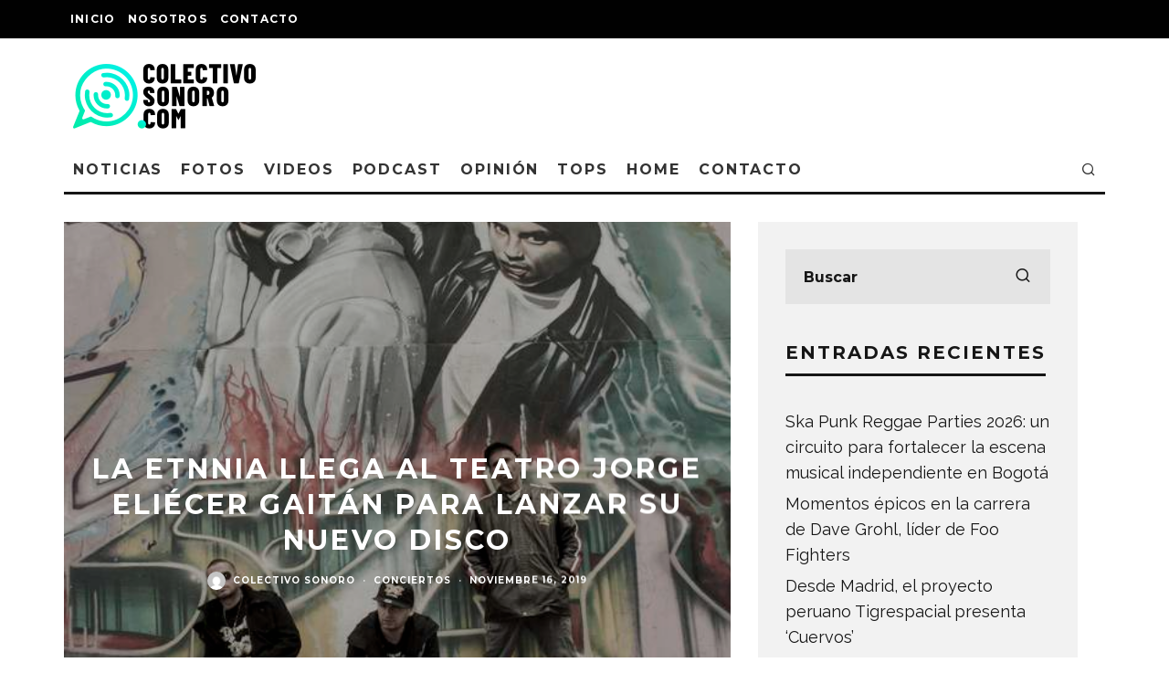

--- FILE ---
content_type: text/html; charset=UTF-8
request_url: https://colectivosonoro.com/2019/11/la-etnnia-llega-al-teatro-jorge-eliecer-gaitan-para-lanzar-su-nuevo-disco/
body_size: 20182
content:
<!DOCTYPE html>
<html lang="es">
<head>
	<meta charset="UTF-8">
			<meta name="viewport" content="width=device-width, height=device-height, initial-scale=1.0, minimum-scale=1.0">
		<link rel="profile" href="http://gmpg.org/xfn/11">
	<meta name='robots' content='index, follow, max-image-preview:large, max-snippet:-1, max-video-preview:-1' />
	<style>img:is([sizes="auto" i], [sizes^="auto," i]) { contain-intrinsic-size: 3000px 1500px }</style>
	
	<!-- This site is optimized with the Yoast SEO plugin v26.7 - https://yoast.com/wordpress/plugins/seo/ -->
	<title>La Etnnia llega al Teatro Jorge Eliécer Gaitán para lanzar su nuevo disco - Colectivo Sonoro</title>
	<link rel="canonical" href="https://colectivosonoro.com/2019/11/la-etnnia-llega-al-teatro-jorge-eliecer-gaitan-para-lanzar-su-nuevo-disco/" />
	<meta property="og:locale" content="es_ES" />
	<meta property="og:type" content="article" />
	<meta property="og:title" content="La Etnnia llega al Teatro Jorge Eliécer Gaitán para lanzar su nuevo disco - Colectivo Sonoro" />
	<meta property="og:description" content="El viernes 22 de noviembre, la legendaria agrupación bogotana La Etnnia presentará su décimo álbum en el Teatro Jorge Eliécer Gaitán. A mediados de los años noventa, el rap se empezó a colar en la rumba alternativa de Bogotá. Tanto en bares como en fiestas de casa. Entre las canciones de rock y ska, los jóvenes capitalinos abrieron espacio al que se convertiría en un himno de una generación, el Manicomio 5-27. Al parecer, había algo en este tema de [&hellip;]" />
	<meta property="og:url" content="https://colectivosonoro.com/2019/11/la-etnnia-llega-al-teatro-jorge-eliecer-gaitan-para-lanzar-su-nuevo-disco/" />
	<meta property="og:site_name" content="Colectivo Sonoro" />
	<meta property="article:publisher" content="https://www.facebook.com/Colectivo-Sonoro-1433150480328390/" />
	<meta property="article:published_time" content="2019-11-16T17:47:06+00:00" />
	<meta property="article:modified_time" content="2019-11-16T17:57:53+00:00" />
	<meta property="og:image" content="https://colectivosonoro.com/wp-content/uploads/2019/11/etnnia22.jpg" />
	<meta property="og:image:width" content="600" />
	<meta property="og:image:height" content="600" />
	<meta property="og:image:type" content="image/jpeg" />
	<meta name="author" content="Colectivo Sonoro" />
	<meta name="twitter:card" content="summary_large_image" />
	<meta name="twitter:creator" content="@colsonoro" />
	<meta name="twitter:site" content="@colsonoro" />
	<meta name="twitter:label1" content="Escrito por" />
	<meta name="twitter:data1" content="Colectivo Sonoro" />
	<meta name="twitter:label2" content="Tiempo de lectura" />
	<meta name="twitter:data2" content="3 minutos" />
	<script type="application/ld+json" class="yoast-schema-graph">{"@context":"https://schema.org","@graph":[{"@type":"Article","@id":"https://colectivosonoro.com/2019/11/la-etnnia-llega-al-teatro-jorge-eliecer-gaitan-para-lanzar-su-nuevo-disco/#article","isPartOf":{"@id":"https://colectivosonoro.com/2019/11/la-etnnia-llega-al-teatro-jorge-eliecer-gaitan-para-lanzar-su-nuevo-disco/"},"author":{"name":"Colectivo Sonoro","@id":"https://colectivosonoro.com/#/schema/person/2d778f44bed59e9d967496b9a386f2cb"},"headline":"La Etnnia llega al Teatro Jorge Eliécer Gaitán para lanzar su nuevo disco","datePublished":"2019-11-16T17:47:06+00:00","dateModified":"2019-11-16T17:57:53+00:00","mainEntityOfPage":{"@id":"https://colectivosonoro.com/2019/11/la-etnnia-llega-al-teatro-jorge-eliecer-gaitan-para-lanzar-su-nuevo-disco/"},"wordCount":685,"commentCount":0,"publisher":{"@id":"https://colectivosonoro.com/#organization"},"image":{"@id":"https://colectivosonoro.com/2019/11/la-etnnia-llega-al-teatro-jorge-eliecer-gaitan-para-lanzar-su-nuevo-disco/#primaryimage"},"thumbnailUrl":"https://colectivosonoro.com/wp-content/uploads/2019/11/etnnia22.jpg","keywords":["Conciertos Colombia","Hip Hop Colombia","La Etnnia","Música Colombia"],"articleSection":["Conciertos"],"inLanguage":"es","potentialAction":[{"@type":"CommentAction","name":"Comment","target":["https://colectivosonoro.com/2019/11/la-etnnia-llega-al-teatro-jorge-eliecer-gaitan-para-lanzar-su-nuevo-disco/#respond"]}]},{"@type":"WebPage","@id":"https://colectivosonoro.com/2019/11/la-etnnia-llega-al-teatro-jorge-eliecer-gaitan-para-lanzar-su-nuevo-disco/","url":"https://colectivosonoro.com/2019/11/la-etnnia-llega-al-teatro-jorge-eliecer-gaitan-para-lanzar-su-nuevo-disco/","name":"La Etnnia llega al Teatro Jorge Eliécer Gaitán para lanzar su nuevo disco - Colectivo Sonoro","isPartOf":{"@id":"https://colectivosonoro.com/#website"},"primaryImageOfPage":{"@id":"https://colectivosonoro.com/2019/11/la-etnnia-llega-al-teatro-jorge-eliecer-gaitan-para-lanzar-su-nuevo-disco/#primaryimage"},"image":{"@id":"https://colectivosonoro.com/2019/11/la-etnnia-llega-al-teatro-jorge-eliecer-gaitan-para-lanzar-su-nuevo-disco/#primaryimage"},"thumbnailUrl":"https://colectivosonoro.com/wp-content/uploads/2019/11/etnnia22.jpg","datePublished":"2019-11-16T17:47:06+00:00","dateModified":"2019-11-16T17:57:53+00:00","breadcrumb":{"@id":"https://colectivosonoro.com/2019/11/la-etnnia-llega-al-teatro-jorge-eliecer-gaitan-para-lanzar-su-nuevo-disco/#breadcrumb"},"inLanguage":"es","potentialAction":[{"@type":"ReadAction","target":["https://colectivosonoro.com/2019/11/la-etnnia-llega-al-teatro-jorge-eliecer-gaitan-para-lanzar-su-nuevo-disco/"]}]},{"@type":"ImageObject","inLanguage":"es","@id":"https://colectivosonoro.com/2019/11/la-etnnia-llega-al-teatro-jorge-eliecer-gaitan-para-lanzar-su-nuevo-disco/#primaryimage","url":"https://colectivosonoro.com/wp-content/uploads/2019/11/etnnia22.jpg","contentUrl":"https://colectivosonoro.com/wp-content/uploads/2019/11/etnnia22.jpg","width":600,"height":600},{"@type":"BreadcrumbList","@id":"https://colectivosonoro.com/2019/11/la-etnnia-llega-al-teatro-jorge-eliecer-gaitan-para-lanzar-su-nuevo-disco/#breadcrumb","itemListElement":[{"@type":"ListItem","position":1,"name":"Portada","item":"https://colectivosonoro.com/"},{"@type":"ListItem","position":2,"name":"Hablamos de la música que te gusta","item":"https://colectivosonoro.com/felicidad-se-escribe-con-f-de-foo-fighters/"},{"@type":"ListItem","position":3,"name":"La Etnnia llega al Teatro Jorge Eliécer Gaitán para lanzar su nuevo disco"}]},{"@type":"WebSite","@id":"https://colectivosonoro.com/#website","url":"https://colectivosonoro.com/","name":"Colectivo Sonoro","description":"Hablamos de la música que te gusta.","publisher":{"@id":"https://colectivosonoro.com/#organization"},"potentialAction":[{"@type":"SearchAction","target":{"@type":"EntryPoint","urlTemplate":"https://colectivosonoro.com/?s={search_term_string}"},"query-input":{"@type":"PropertyValueSpecification","valueRequired":true,"valueName":"search_term_string"}}],"inLanguage":"es"},{"@type":"Organization","@id":"https://colectivosonoro.com/#organization","name":"Colectivo Sonoro","url":"https://colectivosonoro.com/","logo":{"@type":"ImageObject","inLanguage":"es","@id":"https://colectivosonoro.com/#/schema/logo/image/","url":"https://colectivosonoro.com/wp-content/uploads/2016/11/instagram.png","contentUrl":"https://colectivosonoro.com/wp-content/uploads/2016/11/instagram.png","width":800,"height":800,"caption":"Colectivo Sonoro"},"image":{"@id":"https://colectivosonoro.com/#/schema/logo/image/"},"sameAs":["https://www.facebook.com/Colectivo-Sonoro-1433150480328390/","https://x.com/colsonoro"]},{"@type":"Person","@id":"https://colectivosonoro.com/#/schema/person/2d778f44bed59e9d967496b9a386f2cb","name":"Colectivo Sonoro","image":{"@type":"ImageObject","inLanguage":"es","@id":"https://colectivosonoro.com/#/schema/person/image/","url":"https://secure.gravatar.com/avatar/c15966d445b0e3c61737a30398ea9ea08520b3e0ed494c947589a47a6e17c1cc?s=96&d=mm&r=g","contentUrl":"https://secure.gravatar.com/avatar/c15966d445b0e3c61737a30398ea9ea08520b3e0ed494c947589a47a6e17c1cc?s=96&d=mm&r=g","caption":"Colectivo Sonoro"},"url":"https://colectivosonoro.com/author/macdiejho2015col/"}]}</script>
	<!-- / Yoast SEO plugin. -->


<link rel='dns-prefetch' href='//platform-api.sharethis.com' />
<link rel='dns-prefetch' href='//fonts.googleapis.com' />
<link rel="alternate" type="application/rss+xml" title="Colectivo Sonoro &raquo; Feed" href="https://colectivosonoro.com/feed/" />
<link rel="alternate" type="application/rss+xml" title="Colectivo Sonoro &raquo; Feed de los comentarios" href="https://colectivosonoro.com/comments/feed/" />
<script type="text/javascript">
/* <![CDATA[ */
window._wpemojiSettings = {"baseUrl":"https:\/\/s.w.org\/images\/core\/emoji\/16.0.1\/72x72\/","ext":".png","svgUrl":"https:\/\/s.w.org\/images\/core\/emoji\/16.0.1\/svg\/","svgExt":".svg","source":{"concatemoji":"https:\/\/colectivosonoro.com\/wp-includes\/js\/wp-emoji-release.min.js?scu_version=1"}};
/*! This file is auto-generated */
!function(s,n){var o,i,e;function c(e){try{var t={supportTests:e,timestamp:(new Date).valueOf()};sessionStorage.setItem(o,JSON.stringify(t))}catch(e){}}function p(e,t,n){e.clearRect(0,0,e.canvas.width,e.canvas.height),e.fillText(t,0,0);var t=new Uint32Array(e.getImageData(0,0,e.canvas.width,e.canvas.height).data),a=(e.clearRect(0,0,e.canvas.width,e.canvas.height),e.fillText(n,0,0),new Uint32Array(e.getImageData(0,0,e.canvas.width,e.canvas.height).data));return t.every(function(e,t){return e===a[t]})}function u(e,t){e.clearRect(0,0,e.canvas.width,e.canvas.height),e.fillText(t,0,0);for(var n=e.getImageData(16,16,1,1),a=0;a<n.data.length;a++)if(0!==n.data[a])return!1;return!0}function f(e,t,n,a){switch(t){case"flag":return n(e,"\ud83c\udff3\ufe0f\u200d\u26a7\ufe0f","\ud83c\udff3\ufe0f\u200b\u26a7\ufe0f")?!1:!n(e,"\ud83c\udde8\ud83c\uddf6","\ud83c\udde8\u200b\ud83c\uddf6")&&!n(e,"\ud83c\udff4\udb40\udc67\udb40\udc62\udb40\udc65\udb40\udc6e\udb40\udc67\udb40\udc7f","\ud83c\udff4\u200b\udb40\udc67\u200b\udb40\udc62\u200b\udb40\udc65\u200b\udb40\udc6e\u200b\udb40\udc67\u200b\udb40\udc7f");case"emoji":return!a(e,"\ud83e\udedf")}return!1}function g(e,t,n,a){var r="undefined"!=typeof WorkerGlobalScope&&self instanceof WorkerGlobalScope?new OffscreenCanvas(300,150):s.createElement("canvas"),o=r.getContext("2d",{willReadFrequently:!0}),i=(o.textBaseline="top",o.font="600 32px Arial",{});return e.forEach(function(e){i[e]=t(o,e,n,a)}),i}function t(e){var t=s.createElement("script");t.src=e,t.defer=!0,s.head.appendChild(t)}"undefined"!=typeof Promise&&(o="wpEmojiSettingsSupports",i=["flag","emoji"],n.supports={everything:!0,everythingExceptFlag:!0},e=new Promise(function(e){s.addEventListener("DOMContentLoaded",e,{once:!0})}),new Promise(function(t){var n=function(){try{var e=JSON.parse(sessionStorage.getItem(o));if("object"==typeof e&&"number"==typeof e.timestamp&&(new Date).valueOf()<e.timestamp+604800&&"object"==typeof e.supportTests)return e.supportTests}catch(e){}return null}();if(!n){if("undefined"!=typeof Worker&&"undefined"!=typeof OffscreenCanvas&&"undefined"!=typeof URL&&URL.createObjectURL&&"undefined"!=typeof Blob)try{var e="postMessage("+g.toString()+"("+[JSON.stringify(i),f.toString(),p.toString(),u.toString()].join(",")+"));",a=new Blob([e],{type:"text/javascript"}),r=new Worker(URL.createObjectURL(a),{name:"wpTestEmojiSupports"});return void(r.onmessage=function(e){c(n=e.data),r.terminate(),t(n)})}catch(e){}c(n=g(i,f,p,u))}t(n)}).then(function(e){for(var t in e)n.supports[t]=e[t],n.supports.everything=n.supports.everything&&n.supports[t],"flag"!==t&&(n.supports.everythingExceptFlag=n.supports.everythingExceptFlag&&n.supports[t]);n.supports.everythingExceptFlag=n.supports.everythingExceptFlag&&!n.supports.flag,n.DOMReady=!1,n.readyCallback=function(){n.DOMReady=!0}}).then(function(){return e}).then(function(){var e;n.supports.everything||(n.readyCallback(),(e=n.source||{}).concatemoji?t(e.concatemoji):e.wpemoji&&e.twemoji&&(t(e.twemoji),t(e.wpemoji)))}))}((window,document),window._wpemojiSettings);
/* ]]> */
</script>

<style id='wp-emoji-styles-inline-css' type='text/css'>

	img.wp-smiley, img.emoji {
		display: inline !important;
		border: none !important;
		box-shadow: none !important;
		height: 1em !important;
		width: 1em !important;
		margin: 0 0.07em !important;
		vertical-align: -0.1em !important;
		background: none !important;
		padding: 0 !important;
	}
</style>
<link rel='stylesheet' id='wp-block-library-css' href='https://colectivosonoro.com/wp-includes/css/dist/block-library/style.min.css?scu_version=1' type='text/css' media='all' />
<style id='classic-theme-styles-inline-css' type='text/css'>
/*! This file is auto-generated */
.wp-block-button__link{color:#fff;background-color:#32373c;border-radius:9999px;box-shadow:none;text-decoration:none;padding:calc(.667em + 2px) calc(1.333em + 2px);font-size:1.125em}.wp-block-file__button{background:#32373c;color:#fff;text-decoration:none}
</style>
<style id='global-styles-inline-css' type='text/css'>
:root{--wp--preset--aspect-ratio--square: 1;--wp--preset--aspect-ratio--4-3: 4/3;--wp--preset--aspect-ratio--3-4: 3/4;--wp--preset--aspect-ratio--3-2: 3/2;--wp--preset--aspect-ratio--2-3: 2/3;--wp--preset--aspect-ratio--16-9: 16/9;--wp--preset--aspect-ratio--9-16: 9/16;--wp--preset--color--black: #000000;--wp--preset--color--cyan-bluish-gray: #abb8c3;--wp--preset--color--white: #ffffff;--wp--preset--color--pale-pink: #f78da7;--wp--preset--color--vivid-red: #cf2e2e;--wp--preset--color--luminous-vivid-orange: #ff6900;--wp--preset--color--luminous-vivid-amber: #fcb900;--wp--preset--color--light-green-cyan: #7bdcb5;--wp--preset--color--vivid-green-cyan: #00d084;--wp--preset--color--pale-cyan-blue: #8ed1fc;--wp--preset--color--vivid-cyan-blue: #0693e3;--wp--preset--color--vivid-purple: #9b51e0;--wp--preset--gradient--vivid-cyan-blue-to-vivid-purple: linear-gradient(135deg,rgba(6,147,227,1) 0%,rgb(155,81,224) 100%);--wp--preset--gradient--light-green-cyan-to-vivid-green-cyan: linear-gradient(135deg,rgb(122,220,180) 0%,rgb(0,208,130) 100%);--wp--preset--gradient--luminous-vivid-amber-to-luminous-vivid-orange: linear-gradient(135deg,rgba(252,185,0,1) 0%,rgba(255,105,0,1) 100%);--wp--preset--gradient--luminous-vivid-orange-to-vivid-red: linear-gradient(135deg,rgba(255,105,0,1) 0%,rgb(207,46,46) 100%);--wp--preset--gradient--very-light-gray-to-cyan-bluish-gray: linear-gradient(135deg,rgb(238,238,238) 0%,rgb(169,184,195) 100%);--wp--preset--gradient--cool-to-warm-spectrum: linear-gradient(135deg,rgb(74,234,220) 0%,rgb(151,120,209) 20%,rgb(207,42,186) 40%,rgb(238,44,130) 60%,rgb(251,105,98) 80%,rgb(254,248,76) 100%);--wp--preset--gradient--blush-light-purple: linear-gradient(135deg,rgb(255,206,236) 0%,rgb(152,150,240) 100%);--wp--preset--gradient--blush-bordeaux: linear-gradient(135deg,rgb(254,205,165) 0%,rgb(254,45,45) 50%,rgb(107,0,62) 100%);--wp--preset--gradient--luminous-dusk: linear-gradient(135deg,rgb(255,203,112) 0%,rgb(199,81,192) 50%,rgb(65,88,208) 100%);--wp--preset--gradient--pale-ocean: linear-gradient(135deg,rgb(255,245,203) 0%,rgb(182,227,212) 50%,rgb(51,167,181) 100%);--wp--preset--gradient--electric-grass: linear-gradient(135deg,rgb(202,248,128) 0%,rgb(113,206,126) 100%);--wp--preset--gradient--midnight: linear-gradient(135deg,rgb(2,3,129) 0%,rgb(40,116,252) 100%);--wp--preset--font-size--small: 13px;--wp--preset--font-size--medium: 20px;--wp--preset--font-size--large: 36px;--wp--preset--font-size--x-large: 42px;--wp--preset--spacing--20: 0.44rem;--wp--preset--spacing--30: 0.67rem;--wp--preset--spacing--40: 1rem;--wp--preset--spacing--50: 1.5rem;--wp--preset--spacing--60: 2.25rem;--wp--preset--spacing--70: 3.38rem;--wp--preset--spacing--80: 5.06rem;--wp--preset--shadow--natural: 6px 6px 9px rgba(0, 0, 0, 0.2);--wp--preset--shadow--deep: 12px 12px 50px rgba(0, 0, 0, 0.4);--wp--preset--shadow--sharp: 6px 6px 0px rgba(0, 0, 0, 0.2);--wp--preset--shadow--outlined: 6px 6px 0px -3px rgba(255, 255, 255, 1), 6px 6px rgba(0, 0, 0, 1);--wp--preset--shadow--crisp: 6px 6px 0px rgba(0, 0, 0, 1);}:where(.is-layout-flex){gap: 0.5em;}:where(.is-layout-grid){gap: 0.5em;}body .is-layout-flex{display: flex;}.is-layout-flex{flex-wrap: wrap;align-items: center;}.is-layout-flex > :is(*, div){margin: 0;}body .is-layout-grid{display: grid;}.is-layout-grid > :is(*, div){margin: 0;}:where(.wp-block-columns.is-layout-flex){gap: 2em;}:where(.wp-block-columns.is-layout-grid){gap: 2em;}:where(.wp-block-post-template.is-layout-flex){gap: 1.25em;}:where(.wp-block-post-template.is-layout-grid){gap: 1.25em;}.has-black-color{color: var(--wp--preset--color--black) !important;}.has-cyan-bluish-gray-color{color: var(--wp--preset--color--cyan-bluish-gray) !important;}.has-white-color{color: var(--wp--preset--color--white) !important;}.has-pale-pink-color{color: var(--wp--preset--color--pale-pink) !important;}.has-vivid-red-color{color: var(--wp--preset--color--vivid-red) !important;}.has-luminous-vivid-orange-color{color: var(--wp--preset--color--luminous-vivid-orange) !important;}.has-luminous-vivid-amber-color{color: var(--wp--preset--color--luminous-vivid-amber) !important;}.has-light-green-cyan-color{color: var(--wp--preset--color--light-green-cyan) !important;}.has-vivid-green-cyan-color{color: var(--wp--preset--color--vivid-green-cyan) !important;}.has-pale-cyan-blue-color{color: var(--wp--preset--color--pale-cyan-blue) !important;}.has-vivid-cyan-blue-color{color: var(--wp--preset--color--vivid-cyan-blue) !important;}.has-vivid-purple-color{color: var(--wp--preset--color--vivid-purple) !important;}.has-black-background-color{background-color: var(--wp--preset--color--black) !important;}.has-cyan-bluish-gray-background-color{background-color: var(--wp--preset--color--cyan-bluish-gray) !important;}.has-white-background-color{background-color: var(--wp--preset--color--white) !important;}.has-pale-pink-background-color{background-color: var(--wp--preset--color--pale-pink) !important;}.has-vivid-red-background-color{background-color: var(--wp--preset--color--vivid-red) !important;}.has-luminous-vivid-orange-background-color{background-color: var(--wp--preset--color--luminous-vivid-orange) !important;}.has-luminous-vivid-amber-background-color{background-color: var(--wp--preset--color--luminous-vivid-amber) !important;}.has-light-green-cyan-background-color{background-color: var(--wp--preset--color--light-green-cyan) !important;}.has-vivid-green-cyan-background-color{background-color: var(--wp--preset--color--vivid-green-cyan) !important;}.has-pale-cyan-blue-background-color{background-color: var(--wp--preset--color--pale-cyan-blue) !important;}.has-vivid-cyan-blue-background-color{background-color: var(--wp--preset--color--vivid-cyan-blue) !important;}.has-vivid-purple-background-color{background-color: var(--wp--preset--color--vivid-purple) !important;}.has-black-border-color{border-color: var(--wp--preset--color--black) !important;}.has-cyan-bluish-gray-border-color{border-color: var(--wp--preset--color--cyan-bluish-gray) !important;}.has-white-border-color{border-color: var(--wp--preset--color--white) !important;}.has-pale-pink-border-color{border-color: var(--wp--preset--color--pale-pink) !important;}.has-vivid-red-border-color{border-color: var(--wp--preset--color--vivid-red) !important;}.has-luminous-vivid-orange-border-color{border-color: var(--wp--preset--color--luminous-vivid-orange) !important;}.has-luminous-vivid-amber-border-color{border-color: var(--wp--preset--color--luminous-vivid-amber) !important;}.has-light-green-cyan-border-color{border-color: var(--wp--preset--color--light-green-cyan) !important;}.has-vivid-green-cyan-border-color{border-color: var(--wp--preset--color--vivid-green-cyan) !important;}.has-pale-cyan-blue-border-color{border-color: var(--wp--preset--color--pale-cyan-blue) !important;}.has-vivid-cyan-blue-border-color{border-color: var(--wp--preset--color--vivid-cyan-blue) !important;}.has-vivid-purple-border-color{border-color: var(--wp--preset--color--vivid-purple) !important;}.has-vivid-cyan-blue-to-vivid-purple-gradient-background{background: var(--wp--preset--gradient--vivid-cyan-blue-to-vivid-purple) !important;}.has-light-green-cyan-to-vivid-green-cyan-gradient-background{background: var(--wp--preset--gradient--light-green-cyan-to-vivid-green-cyan) !important;}.has-luminous-vivid-amber-to-luminous-vivid-orange-gradient-background{background: var(--wp--preset--gradient--luminous-vivid-amber-to-luminous-vivid-orange) !important;}.has-luminous-vivid-orange-to-vivid-red-gradient-background{background: var(--wp--preset--gradient--luminous-vivid-orange-to-vivid-red) !important;}.has-very-light-gray-to-cyan-bluish-gray-gradient-background{background: var(--wp--preset--gradient--very-light-gray-to-cyan-bluish-gray) !important;}.has-cool-to-warm-spectrum-gradient-background{background: var(--wp--preset--gradient--cool-to-warm-spectrum) !important;}.has-blush-light-purple-gradient-background{background: var(--wp--preset--gradient--blush-light-purple) !important;}.has-blush-bordeaux-gradient-background{background: var(--wp--preset--gradient--blush-bordeaux) !important;}.has-luminous-dusk-gradient-background{background: var(--wp--preset--gradient--luminous-dusk) !important;}.has-pale-ocean-gradient-background{background: var(--wp--preset--gradient--pale-ocean) !important;}.has-electric-grass-gradient-background{background: var(--wp--preset--gradient--electric-grass) !important;}.has-midnight-gradient-background{background: var(--wp--preset--gradient--midnight) !important;}.has-small-font-size{font-size: var(--wp--preset--font-size--small) !important;}.has-medium-font-size{font-size: var(--wp--preset--font-size--medium) !important;}.has-large-font-size{font-size: var(--wp--preset--font-size--large) !important;}.has-x-large-font-size{font-size: var(--wp--preset--font-size--x-large) !important;}
:where(.wp-block-post-template.is-layout-flex){gap: 1.25em;}:where(.wp-block-post-template.is-layout-grid){gap: 1.25em;}
:where(.wp-block-columns.is-layout-flex){gap: 2em;}:where(.wp-block-columns.is-layout-grid){gap: 2em;}
:root :where(.wp-block-pullquote){font-size: 1.5em;line-height: 1.6;}
</style>
<link rel='stylesheet' id='lets-review-api-css' href='https://colectivosonoro.com/wp-content/plugins/lets-review/assets/css/style-api.min.css?scu_version=1' type='text/css' media='all' />
<link rel='stylesheet' id='wp-components-css' href='https://colectivosonoro.com/wp-includes/css/dist/components/style.min.css?scu_version=1' type='text/css' media='all' />
<link rel='stylesheet' id='godaddy-styles-css' href='https://colectivosonoro.com/wp-content/mu-plugins/vendor/wpex/godaddy-launch/includes/Dependencies/GoDaddy/Styles/build/latest.css?scu_version=1' type='text/css' media='all' />
<link rel='stylesheet' id='codetipi-15zine-style-css' href='https://colectivosonoro.com/wp-content/themes/15zine/assets/css/style.min.css?scu_version=1' type='text/css' media='all' />
<style id='codetipi-15zine-style-inline-css' type='text/css'>
.link-color-wrap > * > a,.link-color-wrap > * > ul a{ color: #1e1e1e;}.link-color-wrap > * > a:hover,.link-color-wrap > * > ul a:hover{ color: #555;}body{ color: #2e2e2e;}.site-footer{ color: #fff;}body{font-size:14px;font-weight:400;line-height:1.6;text-transform:none;}.excerpt{font-size:14px;font-weight:400;line-height:1.6;text-transform:none;}.preview-thumbnail .title, .preview-review .title{font-size:14px;font-weight:700;letter-spacing:0.1em;line-height:1.3;text-transform:uppercase;}.byline{font-size:10px;font-weight:700;letter-spacing:0.1em;line-height:1.3;text-transform:uppercase;}.tipi-button, .button__back__home{font-size:14px;font-weight:700;letter-spacing:0.1em;text-transform:uppercase;}.breadcrumbs{font-size:11px;font-weight:400;letter-spacing:0.1em;text-transform:none;}.secondary-menu-wrap{font-size:14px;font-weight:700;letter-spacing:0.1em;line-height:1;text-transform:uppercase;}.preview-slider.title-s .title{font-size:14px;font-weight:700;letter-spacing:0.1em;line-height:1.3;text-transform:uppercase;}.preview-slider.title-m .title{font-size:14px;font-weight:700;letter-spacing:0.1em;line-height:1.3;text-transform:uppercase;}.preview-slider.title-l .title{font-size:14px;font-weight:700;letter-spacing:0.1em;line-height:1.3;text-transform:uppercase;}.preview-slider.title-xl .title{font-size:14px;font-weight:700;letter-spacing:0.1em;line-height:1.3;text-transform:uppercase;}.preview-grid.title-s .title{font-size:14px;font-weight:700;letter-spacing:0.1em;line-height:1.3;text-transform:uppercase;}.preview-grid.title-m .title{font-size:14px;font-weight:700;letter-spacing:0.1em;line-height:1.3;text-transform:uppercase;}.preview-grid.title-l .title{font-size:14px;font-weight:700;letter-spacing:0.1em;line-height:1.3;text-transform:uppercase;}.preview-classic .title{font-size:14px;font-weight:700;letter-spacing:0.1em;line-height:1.3;text-transform:uppercase;}.preview-2 .title{font-size:14px;font-weight:700;letter-spacing:0.1em;line-height:1.3;text-transform:uppercase;}.entry-content blockquote, .entry-content .wp-block-pullquote p{font-size:18px;font-weight:400;line-height:1.5;text-transform:none;}.hero-wrap .caption, .gallery-block__wrap .caption{font-size:10px;font-weight:400;line-height:1.2;text-transform:none;}.main-navigation{font-size:14px;font-weight:700;letter-spacing:0.12em;line-height:1;text-transform:uppercase;}.hero-meta.tipi-s-typo .title{font-size:18px;font-weight:700;letter-spacing:0.1em;line-height:1.3;text-transform:uppercase;}.hero-meta.tipi-m-typo .title{font-size:18px;font-weight:700;letter-spacing:0.1em;line-height:1.3;text-transform:uppercase;}.hero-meta.tipi-l-typo .title{font-size:18px;font-weight:700;letter-spacing:0.1em;line-height:1.3;text-transform:uppercase;}.entry-content h1{font-size:18px;font-weight:700;letter-spacing:0.1em;line-height:1.3;text-transform:uppercase;}.entry-content h2{font-size:18px;font-weight:700;letter-spacing:0.1em;line-height:1.3;text-transform:uppercase;}.entry-content h3{font-size:14px;font-weight:700;letter-spacing:0.1em;line-height:1.3;text-transform:uppercase;}.entry-content h4{font-size:14px;font-weight:700;letter-spacing:0.1em;line-height:1.3;text-transform:uppercase;}.entry-content h5{font-size:14px;font-weight:700;letter-spacing:0.1em;line-height:1.3;text-transform:uppercase;}.widget-title{font-size:14px;font-weight:700;letter-spacing:0.1em;line-height:1.3;text-transform:uppercase;}.block-title-wrap .title{font-size:18px;font-weight:700;letter-spacing:0.1em;line-height:1.2;text-transform:uppercase;}.block-subtitle{font-size:15px;font-weight:700;letter-spacing:0.1em;line-height:1.3;text-transform:uppercase;}.preview-classic { padding-bottom: 30px; }.block-wrap-classic .block ~ .block .preview-1:first-child { padding-top: 30px; }.preview-thumbnail { padding-bottom: 20px; }.codetipi-15zine-widget .preview-thumbnail { padding-bottom: 15px; }.preview-thumbnail{ border-bottom:1px dotted #f2f2f2;}.preview-thumbnail { margin-bottom: 20px; }.codetipi-15zine-widget .preview-thumbnail { margin-bottom: 15px; }.main-menu-logo img { width: 110px; }.mm-submenu-2 .mm-51 .menu-wrap > .sub-menu > li > a { color: #f2c231; }.cb-review-box .cb-bar .cb-overlay span { background: #f9db32; }.cb-review-box i { color: #f9db32; }.preview-slider.tile-overlay--1:after, .preview-slider.tile-overlay--2 .meta:after { opacity: 0.25; }.preview-grid.tile-overlay--1:after, .preview-grid.tile-overlay--2 .meta:after { opacity: 0.25; }.main-navigation-border { border-bottom-color: #161616; }.cb-mm-on.cb-menu-light #cb-nav-bar .cb-main-nav > li:hover, .cb-mm-on.cb-menu-dark #cb-nav-bar .cb-main-nav > li:hover { background: #222; }body {}body, #respond, .cb-font-body, .font-b { font-family: 'Raleway',sans-serif; }h1, h2, h3, h4, h5, h6, .cb-font-header, .font-h, #bbp-user-navigation, .cb-byline, .product_meta, .price, .woocommerce-review-link, .cart_item, .cart-collaterals .cart_totals th { font-family: 'Montserrat',sans-serif }.main-menu > li > a, .main-menu-wrap .menu-icons > li > a {
		padding-top: 15px;
		padding-bottom: 15px;
	}.secondary-menu-wrap .menu-icons > li > a, .secondary-menu-wrap .secondary-menu > li > a {
		padding-top: 15px;
		padding-bottom: 15px;
	}.site-mob-header:not(.site-mob-header-11) .header-padding .logo-main-wrap, .site-mob-header:not(.site-mob-header-11) .header-padding .icons-wrap a, .site-mob-header-11 .header-padding {
		padding-top: 20px;
		padding-bottom: 20px;
	}.grid-spacing { border-top-width: 3px; }@media only screen and (min-width: 481px) {.block-wrap-slider:not(.block-wrap-51) .slider-spacing { margin-right: 3px;}.block--feature.block-wrap-slider .block-inner-style { padding-top: 3px;}}@media only screen and (min-width: 768px) {.grid-spacing { border-right-width: 3px; }.block-wrap-55 .slide { margin-right: 3px!important; }.block-wrap-grid:not(.block-wrap-81) .block { width: calc( 100% + 3px ); }.preview-slider.tile-overlay--1:hover:after, .preview-slider.tile-overlay--2.tile-overlay--gradient:hover:after, .preview-slider.tile-overlay--2:hover .meta:after { opacity: 0.75 ; }.preview-grid.tile-overlay--1:hover:after, .preview-grid.tile-overlay--2.tile-overlay--gradient:hover:after, .preview-grid.tile-overlay--2:hover .meta:after { opacity: 0.75 ; }}@media only screen and (min-width: 1020px) {.site-header .header-padding {
		padding-top: 20px;
		padding-bottom: 20px;
	}body{font-size:18px;}.excerpt{font-size:16px;}.tipi-button, .button__back__home{font-size:12px;}.secondary-menu-wrap{font-size:12px;}.preview-slider.title-s .title{font-size:16px;}.preview-slider.title-m .title{font-size:16px;}.preview-slider.title-l .title{font-size:32px;}.preview-slider.title-xl .title{font-size:38px;}.preview-grid.title-s .title{font-size:16px;}.preview-grid.title-m .title{font-size:16px;}.preview-grid.title-l .title{font-size:32px;}.preview-classic .title{font-size:20px;}.preview-2 .title{font-size:22px;}.entry-content blockquote, .entry-content .wp-block-pullquote p{font-size:30px;}.main-navigation{font-size:16px;}.hero-meta.tipi-s-typo .title{font-size:30px;}.hero-meta.tipi-m-typo .title{font-size:40px;}.hero-meta.tipi-l-typo .title{font-size:50px;}.entry-content h1{font-size:50px;}.entry-content h2{font-size:30px;}.entry-content h3{font-size:24px;}.entry-content h4{font-size:20px;}.entry-content h5{font-size:18px;}.widget-title{font-size:20px;}.block-title-wrap .title{font-size:36px;}}
</style>
<link rel='stylesheet' id='codetipi-15zine-fonts-css' href='https://fonts.googleapis.com/css?family=Montserrat%3A400%2C700%7CRaleway%3A400%2C700&#038;scu_version=1#038;display=swap' type='text/css' media='all' />
<!--[if IE]>
<link rel='stylesheet' id='codetipi-15zine-ie9-css' href='https://colectivosonoro.com/wp-content/themes/15zine/assets/css/ie.css?scu_version=1' type='text/css' media='all' />
<![endif]-->
<link rel='stylesheet' id='swipebox-css' href='https://colectivosonoro.com/wp-content/themes/15zine/assets/css/swipebox.min.css?scu_version=1' type='text/css' media='all' />
<script type="text/javascript" src="https://colectivosonoro.com/wp-includes/js/jquery/jquery.min.js?scu_version=1" id="jquery-core-js"></script>
<script type="text/javascript" src="https://colectivosonoro.com/wp-includes/js/jquery/jquery-migrate.min.js?scu_version=1" id="jquery-migrate-js"></script>
<script type="text/javascript" src="//platform-api.sharethis.com/js/sharethis.js?scu_version=1#source=googleanalytics-wordpress#product=ga&amp;property=5bf0386a0a768a0011e747d9" id="googleanalytics-platform-sharethis-js"></script>
<link rel="https://api.w.org/" href="https://colectivosonoro.com/wp-json/" /><link rel="alternate" title="JSON" type="application/json" href="https://colectivosonoro.com/wp-json/wp/v2/posts/24594" /><link rel="EditURI" type="application/rsd+xml" title="RSD" href="https://colectivosonoro.com/xmlrpc.php?rsd" />
<meta name="generator" content="WordPress 6.8.3" />
<link rel='shortlink' href='https://colectivosonoro.com/?p=24594' />
<link rel="alternate" title="oEmbed (JSON)" type="application/json+oembed" href="https://colectivosonoro.com/wp-json/oembed/1.0/embed?url=https%3A%2F%2Fcolectivosonoro.com%2F2019%2F11%2Fla-etnnia-llega-al-teatro-jorge-eliecer-gaitan-para-lanzar-su-nuevo-disco%2F" />
<link rel="alternate" title="oEmbed (XML)" type="text/xml+oembed" href="https://colectivosonoro.com/wp-json/oembed/1.0/embed?url=https%3A%2F%2Fcolectivosonoro.com%2F2019%2F11%2Fla-etnnia-llega-al-teatro-jorge-eliecer-gaitan-para-lanzar-su-nuevo-disco%2F&#038;format=xml" />
<link rel="preload" type="font/woff2" as="font" href="https://colectivosonoro.com/wp-content/themes/15zine/assets/css/15zine/codetipi-15zine.woff2?9oa0lg" crossorigin><link rel="dns-prefetch" href="//fonts.googleapis.com"><link rel="preconnect" href="https://fonts.gstatic.com/" crossorigin><script>
(function() {
	(function (i, s, o, g, r, a, m) {
		i['GoogleAnalyticsObject'] = r;
		i[r] = i[r] || function () {
				(i[r].q = i[r].q || []).push(arguments)
			}, i[r].l = 1 * new Date();
		a = s.createElement(o),
			m = s.getElementsByTagName(o)[0];
		a.async = 1;
		a.src = g;
		m.parentNode.insertBefore(a, m)
	})(window, document, 'script', 'https://google-analytics.com/analytics.js', 'ga');

	ga('create', 'UA-63770023-1', 'auto');
			ga('send', 'pageview');
	})();
</script>
<link rel="icon" href="https://colectivosonoro.com/wp-content/uploads/2020/06/Favicon.png" sizes="32x32" />
<link rel="icon" href="https://colectivosonoro.com/wp-content/uploads/2020/06/Favicon.png" sizes="192x192" />
<link rel="apple-touch-icon" href="https://colectivosonoro.com/wp-content/uploads/2020/06/Favicon.png" />
<meta name="msapplication-TileImage" content="https://colectivosonoro.com/wp-content/uploads/2020/06/Favicon.png" />
		<style type="text/css" id="wp-custom-css">
			.tipi-cols {
    width: 100%;
}		</style>
			<!-- <script async src="https://pagead2.googlesyndication.com/pagead/js/adsbygoogle.js?client=ca-pub-4708657889276872"
     crossorigin="anonymous"></script>-->
</head>
<body class="wp-singular post-template-default single single-post postid-24594 single-format-standard wp-theme-15zine  cb-body-light cb-footer-dark body-mob-header-1 site-mob-menu-a-4 site-mob-menu-1 mm-submenu-2">
			<div id="cb-outer-container" class="site">
		<header id="mobhead" class="site-header-block site-mob-header tipi-l-0 site-mob-header-1 sticky-menu-1 sticky-top site-skin-2"><div class="bg-area header-padding tipi-row side-spacing tipi-vertical-c">
	<ul class="menu-left icons-wrap tipi-vertical-c">
		<li class="codetipi-15zine-icon vertical-c"><a href="#" class="mob-tr-open" data-target="slide-menu"><i class="codetipi-15zine-i-menu" aria-hidden="true"></i></a></li>	</ul>
	<div class="logo-main-wrap logo-mob-wrap">
		<div class="logo logo-mobile"><a href="https://colectivosonoro.com" data-pin-nopin="true"><img src="https://colectivosonoro.com/wp-content/uploads/2020/06/Logo-mobile-1x.png" srcset="https://colectivosonoro.com/wp-content/uploads/2020/06/Logo-mobile-2x.png 2x" width="109" height="30"></a></div>	</div>
	<ul class="menu-right icons-wrap tipi-vertical-c">
					</ul>
</div>
</header><!-- .site-mob-header --><div id="mob-line" class="tipi-l-0"></div>		<div id="cb-container" class="site-inner container clearfix">
	<div id="cb-top-menu" class="secondary-menu-wrap cb-font-header tipi-m-0-down clearfix site-skin-2">
		<div class="cb-top-menu-wrap tipi-flex side-spacing wrap">
			<ul class="cb-top-nav secondary-menu tipi-flex"><li id="menu-item-47593" class="menu-item menu-item-type-post_type menu-item-object-page menu-item-home dropper standard-drop mm-art mm-wrap-2 mm-wrap menu-item-47593"><a href="https://colectivosonoro.com/">Inicio</a></li>
<li id="menu-item-157" class="menu-item menu-item-type-post_type menu-item-object-page dropper standard-drop menu-item-157"><a href="https://colectivosonoro.com/nosotros/">Nosotros</a></li>
<li id="menu-item-47588" class="menu-item menu-item-type-post_type menu-item-object-page dropper standard-drop menu-item-47588"><a href="https://colectivosonoro.com/contacto-2/">Contacto</a></li>
</ul>		</div>
	</div>
	<header id="masthead" class="site-header-block site-header clearfix site-header-1 header-skin-1 site-img-1 mm-ani-1 mm-skin-2 main-menu-skin-1 main-menu-width-3 main-menu-bar-color-1 wrap logo-only-when-stuck main-menu-l"><div class="bg-area">
			<div class="logo-main-wrap header-padding tipi-vertical-c logo-main-wrap-l side-spacing">
			<div class="logo logo-main"><a href="https://colectivosonoro.com" data-pin-nopin="true"><img src="https://colectivosonoro.com/wp-content/uploads/2020/06/logo-220x80-b.png" srcset="https://colectivosonoro.com/wp-content/uploads/2020/06/logo-220x80-2x-b.png 2x" width="220" height="80"></a></div>					</div>
		<div class="background"></div></div>
</header><!-- .site-header --><div id="header-line"></div><nav id="cb-nav-bar" class="main-navigation cb-nav-bar-wrap nav-bar tipi-m-0-down clearfix site-skin-1 mm-ani-1 mm-skin-2 main-menu-bar-color-1 wrap side-spacing sticky-top sticky-menu sticky-menu-1 logo-only-when-stuck main-menu-l">
	<div class="menu-bg-area main-navigation-border">
		<div id="cb-main-menu" class="main-menu-wrap cb-nav-bar-wrap clearfix cb-font-header main-nav-wrap vertical-c side-spacing wrap">
			<div class="logo-menu-wrap logo-menu-wrap-placeholder"></div>			<ul id="menu-main-menu" class="main-menu nav cb-main-nav main-nav clearfix tipi-flex horizontal-menu">
				<li id="menu-item-38734" class="menu-item menu-item-type-taxonomy menu-item-object-category dropper drop-it mm-art mm-wrap-11 mm-wrap mm-color mm-sb-left menu-item-38734"><a href="https://colectivosonoro.com/category/noticia/" data-ppp="3" data-tid="72"  data-term="category">Noticias</a><div class="menu mm-11 tipi-row side-spacing" data-mm="11"><div class="menu-wrap menu-wrap-more-10 tipi-flex"><div id="block-wrap-38734" class="block-wrap block-wrap-61 block-to-see block-wrap-classic clearfix ppl-m-3 ppl-s-3 block-css-38734 block--light" data-id="38734"><div class="block-inner-style"><div class="block-inner-box contents"><div class="block-title-wrap cb-module-header"><h2 class="block-title cb-module-title title">Noticias</h2><a href="https://colectivosonoro.com/category/noticia/" class="see-all">See All</a></div><div class="block">		<article class="preview-classic separation-border-style stack ani-base tipi-xs-12 preview-61 with-fi post-66236 post type-post status-publish format-standard has-post-thumbnail hentry category-noticia tag-festivales tag-lanzamientos">
					<div class="cb-mask mask" style="background:#222;">
			<a href="https://colectivosonoro.com/2026/01/ska-punk-reggae-parties-2026-un-circuito-para-fortalecer-la-escena-musical-independiente-en-bogota/" class="mask-img">
				<img width="360" height="240" src="https://colectivosonoro.com/wp-content/uploads/2026/01/Ska-Punk-Reggae-Parties-202-D-360x240.jpeg" class="attachment-codetipi-15zine-360-240 size-codetipi-15zine-360-240 wp-post-image" alt="" decoding="async" fetchpriority="high" srcset="https://colectivosonoro.com/wp-content/uploads/2026/01/Ska-Punk-Reggae-Parties-202-D-360x240.jpeg 360w, https://colectivosonoro.com/wp-content/uploads/2026/01/Ska-Punk-Reggae-Parties-202-D-720x480.jpeg 720w" sizes="(max-width: 360px) 100vw, 360px" />			</a>
		</div>
						<div class="cb-meta cb-article-meta meta">
								<h2 class="title cb-post-title">
					<a href="https://colectivosonoro.com/2026/01/ska-punk-reggae-parties-2026-un-circuito-para-fortalecer-la-escena-musical-independiente-en-bogota/">
						Ska Punk Reggae Parties 2026: un circuito para fortalecer la escena musical independiente en Bogotá					</a>
				</h2>
							</div>
		</article>
				<article class="preview-classic separation-border-style stack ani-base tipi-xs-12 preview-61 with-fi post-4830 post type-post status-publish format-standard has-post-thumbnail hentry category-historias category-listados category-noticia category-tops-de-musica tag-dave-grohl tag-foo-fighters tag-listados-musica">
					<div class="cb-mask mask" style="background:#222;">
			<a href="https://colectivosonoro.com/2026/01/momentos-epicos-en-la-carrera-de-dave-grohl-lider-de-foo-fighters-2/" class="mask-img">
				<img width="360" height="240" src="https://colectivosonoro.com/wp-content/uploads/2016/01/dave9-360x240.jpg" class="attachment-codetipi-15zine-360-240 size-codetipi-15zine-360-240 wp-post-image" alt="" decoding="async" srcset="https://colectivosonoro.com/wp-content/uploads/2016/01/dave9-360x240.jpg 360w, https://colectivosonoro.com/wp-content/uploads/2016/01/dave9-320x213.jpg 320w, https://colectivosonoro.com/wp-content/uploads/2016/01/dave9-960x640.jpg 960w, https://colectivosonoro.com/wp-content/uploads/2016/01/dave9-768x512.jpg 768w, https://colectivosonoro.com/wp-content/uploads/2016/01/dave9-720x480.jpg 720w, https://colectivosonoro.com/wp-content/uploads/2016/01/dave9-770x513.jpg 770w, https://colectivosonoro.com/wp-content/uploads/2016/01/dave9.jpg 1350w" sizes="(max-width: 360px) 100vw, 360px" />			</a>
		</div>
						<div class="cb-meta cb-article-meta meta">
								<h2 class="title cb-post-title">
					<a href="https://colectivosonoro.com/2026/01/momentos-epicos-en-la-carrera-de-dave-grohl-lider-de-foo-fighters-2/">
						Momentos épicos en la carrera de Dave Grohl, líder de Foo Fighters					</a>
				</h2>
							</div>
		</article>
				<article class="preview-classic separation-border-style stack ani-base tipi-xs-12 preview-61 with-fi post-66222 post type-post status-publish format-standard has-post-thumbnail hentry category-noticia tag-lanzamientos">
					<div class="cb-mask mask" style="background:#222;">
			<a href="https://colectivosonoro.com/2026/01/desde-madrid-el-proyecto-peruano-tigrespacial-presenta-cuervos/" class="mask-img">
				<img width="360" height="240" src="https://colectivosonoro.com/wp-content/uploads/2026/01/Tigrespacial2_horiz-360x240.jpg" class="attachment-codetipi-15zine-360-240 size-codetipi-15zine-360-240 wp-post-image" alt="" decoding="async" />			</a>
		</div>
						<div class="cb-meta cb-article-meta meta">
								<h2 class="title cb-post-title">
					<a href="https://colectivosonoro.com/2026/01/desde-madrid-el-proyecto-peruano-tigrespacial-presenta-cuervos/">
						Desde Madrid, el proyecto peruano Tigrespacial presenta &#8216;Cuervos&#8217;					</a>
				</h2>
							</div>
		</article>
		</div></div></div></div></div></div></li>
<li id="menu-item-473" class="menu-item menu-item-type-taxonomy menu-item-object-category dropper drop-it mm-art mm-wrap-11 mm-wrap mm-color mm-sb-left menu-item-473"><a href="https://colectivosonoro.com/category/fotos/" data-ppp="3" data-tid="18"  data-term="category">Fotos</a><div class="menu mm-11 tipi-row side-spacing" data-mm="11"><div class="menu-wrap menu-wrap-more-10 tipi-flex"><div id="block-wrap-473" class="block-wrap block-wrap-61 block-to-see block-wrap-classic clearfix ppl-m-3 ppl-s-3 block-css-473 block--light" data-id="473"><div class="block-inner-style"><div class="block-inner-box contents"><div class="block-title-wrap cb-module-header"><h2 class="block-title cb-module-title title">Fotos</h2><a href="https://colectivosonoro.com/category/fotos/" class="see-all">See All</a></div><div class="block">		<article class="preview-classic separation-border-style stack ani-base tipi-xs-12 preview-61 with-fi post-4583 post type-post status-publish format-standard has-post-thumbnail hentry category-fotos tag-conciertos tag-fotos-de-conciertos tag-rock">
					<div class="cb-mask mask" style="background:#222;">
			<a href="https://colectivosonoro.com/2025/12/asi-fue-el-unico-concierto-de-robe-iniesta-y-extremoduro-en-colombia/" class="mask-img">
				<img width="360" height="240" src="https://colectivosonoro.com/wp-content/uploads/2015/12/Extremoduro-13-de-30-360x240.jpg" class="attachment-codetipi-15zine-360-240 size-codetipi-15zine-360-240 wp-post-image" alt="" decoding="async" srcset="https://colectivosonoro.com/wp-content/uploads/2015/12/Extremoduro-13-de-30-360x240.jpg 360w, https://colectivosonoro.com/wp-content/uploads/2015/12/Extremoduro-13-de-30-320x213.jpg 320w, https://colectivosonoro.com/wp-content/uploads/2015/12/Extremoduro-13-de-30-960x640.jpg 960w, https://colectivosonoro.com/wp-content/uploads/2015/12/Extremoduro-13-de-30-768x512.jpg 768w, https://colectivosonoro.com/wp-content/uploads/2015/12/Extremoduro-13-de-30-720x480.jpg 720w, https://colectivosonoro.com/wp-content/uploads/2015/12/Extremoduro-13-de-30-770x513.jpg 770w, https://colectivosonoro.com/wp-content/uploads/2015/12/Extremoduro-13-de-30-1400x933.jpg 1400w, https://colectivosonoro.com/wp-content/uploads/2015/12/Extremoduro-13-de-30.jpg 1500w" sizes="(max-width: 360px) 100vw, 360px" />			</a>
		</div>
						<div class="cb-meta cb-article-meta meta">
								<h2 class="title cb-post-title">
					<a href="https://colectivosonoro.com/2025/12/asi-fue-el-unico-concierto-de-robe-iniesta-y-extremoduro-en-colombia/">
						Así fue el único concierto de Robe Iniesta y Extremoduro en Colombia					</a>
				</h2>
							</div>
		</article>
				<article class="preview-classic separation-border-style stack ani-base tipi-xs-12 preview-61 with-fi post-62889 post type-post status-publish format-standard has-post-thumbnail hentry category-fotos category-fotos-de-conciertos category-galeria category-opinion tag-conciertos tag-fotos-de-conciertos">
					<div class="cb-mask mask" style="background:#222;">
			<a href="https://colectivosonoro.com/2025/04/reviviendo-nuestra-alegre-juventud-gracias-a-evaristo-paramos-de-la-polla-records-en-colombia/" class="mask-img">
				<img width="360" height="240" src="https://colectivosonoro.com/wp-content/uploads/2025/04/WhatsApp-Image-2025-04-27-at-2.40.42-PM-360x240.jpeg" class="attachment-codetipi-15zine-360-240 size-codetipi-15zine-360-240 wp-post-image" alt="" decoding="async" srcset="https://colectivosonoro.com/wp-content/uploads/2025/04/WhatsApp-Image-2025-04-27-at-2.40.42-PM-360x240.jpeg 360w, https://colectivosonoro.com/wp-content/uploads/2025/04/WhatsApp-Image-2025-04-27-at-2.40.42-PM-720x480.jpeg 720w" sizes="(max-width: 360px) 100vw, 360px" />			</a>
		</div>
						<div class="cb-meta cb-article-meta meta">
								<h2 class="title cb-post-title">
					<a href="https://colectivosonoro.com/2025/04/reviviendo-nuestra-alegre-juventud-gracias-a-evaristo-paramos-de-la-polla-records-en-colombia/">
						Reviviendo nuestra alegre juventud gracias a Evaristo Páramos de La Polla Records en Colombia					</a>
				</h2>
							</div>
		</article>
				<article class="preview-classic separation-border-style stack ani-base tipi-xs-12 preview-61 with-fi post-57850 post type-post status-publish format-standard has-post-thumbnail hentry category-fotos category-fotos-de-conciertos category-noticia tag-conciertos tag-festivales">
					<div class="cb-mask mask" style="background:#222;">
			<a href="https://colectivosonoro.com/2024/07/mas-de-30-mil-personas-dijeron-alto-al-genocidio-en-el-concierto-de-la-esperanza-2024/" class="mask-img">
				<img width="360" height="240" src="https://colectivosonoro.com/wp-content/uploads/2024/07/Concierto-de-la-esperanza-2024-360x240.jpeg" class="attachment-codetipi-15zine-360-240 size-codetipi-15zine-360-240 wp-post-image" alt="" decoding="async" />			</a>
		</div>
						<div class="cb-meta cb-article-meta meta">
								<h2 class="title cb-post-title">
					<a href="https://colectivosonoro.com/2024/07/mas-de-30-mil-personas-dijeron-alto-al-genocidio-en-el-concierto-de-la-esperanza-2024/">
						Más de 30 mil personas dijeron «¡Alto al genocidio!» en el Concierto de la Esperanza 2024					</a>
				</h2>
							</div>
		</article>
		</div></div></div></div></div></div></li>
<li id="menu-item-38736" class="menu-item menu-item-type-taxonomy menu-item-object-category dropper drop-it mm-art mm-wrap-11 mm-wrap mm-color mm-sb-left menu-item-38736"><a href="https://colectivosonoro.com/category/videos/" data-ppp="3" data-tid="2624"  data-term="category">Videos</a><div class="menu mm-11 tipi-row side-spacing" data-mm="11"><div class="menu-wrap menu-wrap-more-10 tipi-flex"><div id="block-wrap-38736" class="block-wrap block-wrap-61 block-to-see block-wrap-classic clearfix ppl-m-3 ppl-s-3 block-css-38736 block--light" data-id="38736"><div class="block-inner-style"><div class="block-inner-box contents"><div class="block-title-wrap cb-module-header"><h2 class="block-title cb-module-title title">Videos</h2><a href="https://colectivosonoro.com/category/videos/" class="see-all">See All</a></div><div class="block">		<article class="preview-classic separation-border-style stack ani-base tipi-xs-12 preview-61 with-fi post-66102 post type-post status-publish format-standard has-post-thumbnail hentry category-listados category-tops-de-musica category-videos tag-entrevistas tag-listados tag-opinion">
					<div class="cb-mask mask" style="background:#222;">
			<a href="https://colectivosonoro.com/2025/12/las-20-de-superlitio/" class="mask-img">
				<img width="360" height="240" src="https://colectivosonoro.com/wp-content/uploads/2025/12/Las-20-de-Superlitio-360x240.jpeg" class="attachment-codetipi-15zine-360-240 size-codetipi-15zine-360-240 wp-post-image" alt="" decoding="async" srcset="https://colectivosonoro.com/wp-content/uploads/2025/12/Las-20-de-Superlitio-360x240.jpeg 360w, https://colectivosonoro.com/wp-content/uploads/2025/12/Las-20-de-Superlitio-720x480.jpeg 720w" sizes="(max-width: 360px) 100vw, 360px" />			</a>
		</div>
						<div class="cb-meta cb-article-meta meta">
								<h2 class="title cb-post-title">
					<a href="https://colectivosonoro.com/2025/12/las-20-de-superlitio/">
						Las 20 de Superlitio					</a>
				</h2>
							</div>
		</article>
				<article class="preview-classic separation-border-style stack ani-base tipi-xs-12 preview-61 with-fi post-66098 post type-post status-publish format-standard has-post-thumbnail hentry category-listados category-tops-de-musica category-videos tag-lanzamientos tag-videos">
					<div class="cb-mask mask" style="background:#222;">
			<a href="https://colectivosonoro.com/2025/12/las-20-de-nito-mestre/" class="mask-img">
				<img width="360" height="240" src="https://colectivosonoro.com/wp-content/uploads/2025/12/Las-20-de-Nito-Mestre-360x240.jpeg" class="attachment-codetipi-15zine-360-240 size-codetipi-15zine-360-240 wp-post-image" alt="" decoding="async" srcset="https://colectivosonoro.com/wp-content/uploads/2025/12/Las-20-de-Nito-Mestre-360x240.jpeg 360w, https://colectivosonoro.com/wp-content/uploads/2025/12/Las-20-de-Nito-Mestre-720x480.jpeg 720w" sizes="(max-width: 360px) 100vw, 360px" />			</a>
		</div>
						<div class="cb-meta cb-article-meta meta">
								<h2 class="title cb-post-title">
					<a href="https://colectivosonoro.com/2025/12/las-20-de-nito-mestre/">
						Las 20 de Nito Mestre					</a>
				</h2>
							</div>
		</article>
				<article class="preview-classic separation-border-style stack ani-base tipi-xs-12 preview-61 with-fi post-66076 post type-post status-publish format-standard has-post-thumbnail hentry category-listados category-tops-de-musica category-videos tag-lanzamentos tag-lanzamientos tag-listados-musicales">
					<div class="cb-mask mask" style="background:#222;">
			<a href="https://colectivosonoro.com/2025/12/20-descubrimientos-musicales-colombianos-en-2025/" class="mask-img">
				<img width="360" height="240" src="https://colectivosonoro.com/wp-content/uploads/2025/12/50-canonazos-alternativos-360x240.jpg" class="attachment-codetipi-15zine-360-240 size-codetipi-15zine-360-240 wp-post-image" alt="" decoding="async" srcset="https://colectivosonoro.com/wp-content/uploads/2025/12/50-canonazos-alternativos-360x240.jpg 360w, https://colectivosonoro.com/wp-content/uploads/2025/12/50-canonazos-alternativos-720x480.jpg 720w" sizes="(max-width: 360px) 100vw, 360px" />			</a>
		</div>
						<div class="cb-meta cb-article-meta meta">
								<h2 class="title cb-post-title">
					<a href="https://colectivosonoro.com/2025/12/20-descubrimientos-musicales-colombianos-en-2025/">
						20 descubrimientos musicales colombianos en 2025					</a>
				</h2>
							</div>
		</article>
		</div></div></div></div></div></div></li>
<li id="menu-item-38735" class="menu-item menu-item-type-taxonomy menu-item-object-category dropper drop-it mm-art mm-wrap-11 mm-wrap mm-color mm-sb-left menu-item-38735"><a href="https://colectivosonoro.com/category/podcast/" data-ppp="3" data-tid="5658"  data-term="category">Podcast</a><div class="menu mm-11 tipi-row side-spacing" data-mm="11"><div class="menu-wrap menu-wrap-more-10 tipi-flex"><div id="block-wrap-38735" class="block-wrap block-wrap-61 block-to-see block-wrap-classic clearfix ppl-m-3 ppl-s-3 block-css-38735 block--light" data-id="38735"><div class="block-inner-style"><div class="block-inner-box contents"><div class="block-title-wrap cb-module-header"><h2 class="block-title cb-module-title title">Podcast</h2><a href="https://colectivosonoro.com/category/podcast/" class="see-all">See All</a></div><div class="block">		<article class="preview-classic separation-border-style stack ani-base tipi-xs-12 preview-61 with-fi post-55030 post type-post status-publish format-standard has-post-thumbnail hentry category-podcast tag-podcast-colectivo-sonoro tag-que-video tag-rap-colombiano">
					<div class="cb-mask mask" style="background:#222;">
			<a href="https://colectivosonoro.com/2024/01/por-que-nace-el-sello-la-realeza-el-momento-del-rap-colombiano-y-mas-de-ali-a-k-a-mind-en-que-video/" class="mask-img">
				<img width="360" height="240" src="https://colectivosonoro.com/wp-content/uploads/2024/01/ali-aka-mind-entrevistas-que-video-colectivo-sonoro-360x240.png" class="attachment-codetipi-15zine-360-240 size-codetipi-15zine-360-240 wp-post-image" alt="" decoding="async" srcset="https://colectivosonoro.com/wp-content/uploads/2024/01/ali-aka-mind-entrevistas-que-video-colectivo-sonoro-360x240.png 360w, https://colectivosonoro.com/wp-content/uploads/2024/01/ali-aka-mind-entrevistas-que-video-colectivo-sonoro-720x480.png 720w" sizes="(max-width: 360px) 100vw, 360px" />			</a>
		</div>
						<div class="cb-meta cb-article-meta meta">
								<h2 class="title cb-post-title">
					<a href="https://colectivosonoro.com/2024/01/por-que-nace-el-sello-la-realeza-el-momento-del-rap-colombiano-y-mas-de-ali-a-k-a-mind-en-que-video/">
						Por qué nace el sello La Realeza, el momento del rap colombiano y más de Ali A.K.A. Mind en ¡Qué Video!					</a>
				</h2>
							</div>
		</article>
				<article class="preview-classic separation-border-style stack ani-base tipi-xs-12 preview-61 with-fi post-48666 post type-post status-publish format-standard has-post-thumbnail hentry category-podcast tag-bandas-argentinas tag-punk-latinoamericano tag-que-video">
					<div class="cb-mask mask" style="background:#222;">
			<a href="https://colectivosonoro.com/2023/02/walter-mosca-y-las-historias-de-2-minutos-en-que-video/" class="mask-img">
				<img width="360" height="240" src="https://colectivosonoro.com/wp-content/uploads/2023/02/2-minutos-colectivo-sonoro-mosca-entrevista-3-360x240.jpg" class="attachment-codetipi-15zine-360-240 size-codetipi-15zine-360-240 wp-post-image" alt="" decoding="async" srcset="https://colectivosonoro.com/wp-content/uploads/2023/02/2-minutos-colectivo-sonoro-mosca-entrevista-3-360x240.jpg 360w, https://colectivosonoro.com/wp-content/uploads/2023/02/2-minutos-colectivo-sonoro-mosca-entrevista-3-720x480.jpg 720w" sizes="(max-width: 360px) 100vw, 360px" />			</a>
		</div>
						<div class="cb-meta cb-article-meta meta">
								<h2 class="title cb-post-title">
					<a href="https://colectivosonoro.com/2023/02/walter-mosca-y-las-historias-de-2-minutos-en-que-video/">
						Walter «Mosca» y las historias de 2 Minutos en ¡Qué Video!					</a>
				</h2>
							</div>
		</article>
				<article class="preview-classic separation-border-style stack ani-base tipi-xs-12 preview-61 with-fi post-47990 post type-post status-publish format-standard has-post-thumbnail hentry category-podcast tag-bandas-colombianas tag-entrevistas-musicales tag-que-video">
					<div class="cb-mask mask" style="background:#222;">
			<a href="https://colectivosonoro.com/2023/01/bonus-trak-los-primeros-invitados-a-nuestro-nuevo-formato-que-video/" class="mask-img">
				<img width="360" height="240" src="https://colectivosonoro.com/wp-content/uploads/2023/01/bonus-trak-que-video-episodio-1-nota-web-360x240.jpg" class="attachment-codetipi-15zine-360-240 size-codetipi-15zine-360-240 wp-post-image" alt="" decoding="async" srcset="https://colectivosonoro.com/wp-content/uploads/2023/01/bonus-trak-que-video-episodio-1-nota-web-360x240.jpg 360w, https://colectivosonoro.com/wp-content/uploads/2023/01/bonus-trak-que-video-episodio-1-nota-web-720x480.jpg 720w" sizes="(max-width: 360px) 100vw, 360px" />			</a>
		</div>
						<div class="cb-meta cb-article-meta meta">
								<h2 class="title cb-post-title">
					<a href="https://colectivosonoro.com/2023/01/bonus-trak-los-primeros-invitados-a-nuestro-nuevo-formato-que-video/">
						Bonus Trak, los primeros invitados a nuestro nuevo formato: ¡Qué Video!</strong>					</a>
				</h2>
							</div>
		</article>
		</div></div></div></div></div></div></li>
<li id="menu-item-38737" class="menu-item menu-item-type-taxonomy menu-item-object-category dropper drop-it mm-art mm-wrap-11 mm-wrap mm-color mm-sb-left menu-item-38737"><a href="https://colectivosonoro.com/category/opinion/" data-ppp="3" data-tid="2141"  data-term="category">Opinión</a><div class="menu mm-11 tipi-row side-spacing" data-mm="11"><div class="menu-wrap menu-wrap-more-10 tipi-flex"><div id="block-wrap-38737" class="block-wrap block-wrap-61 block-to-see block-wrap-classic clearfix ppl-m-3 ppl-s-3 block-css-38737 block--light" data-id="38737"><div class="block-inner-style"><div class="block-inner-box contents"><div class="block-title-wrap cb-module-header"><h2 class="block-title cb-module-title title">Opinión</h2><a href="https://colectivosonoro.com/category/opinion/" class="see-all">See All</a></div><div class="block">		<article class="preview-classic separation-border-style stack ani-base tipi-xs-12 preview-61 with-fi post-66147 post type-post status-publish format-standard has-post-thumbnail hentry category-opinion tag-opinion">
					<div class="cb-mask mask" style="background:#222;">
			<a href="https://colectivosonoro.com/2025/12/distopxica-hace-un-llamado-de-resistencia-cultural-con-arde/" class="mask-img">
				<img width="360" height="240" src="https://colectivosonoro.com/wp-content/uploads/2025/12/Distopxica-Arde-3-360x240.jpg" class="attachment-codetipi-15zine-360-240 size-codetipi-15zine-360-240 wp-post-image" alt="" decoding="async" srcset="https://colectivosonoro.com/wp-content/uploads/2025/12/Distopxica-Arde-3-360x240.jpg 360w, https://colectivosonoro.com/wp-content/uploads/2025/12/Distopxica-Arde-3-720x480.jpg 720w" sizes="(max-width: 360px) 100vw, 360px" />			</a>
		</div>
						<div class="cb-meta cb-article-meta meta">
								<h2 class="title cb-post-title">
					<a href="https://colectivosonoro.com/2025/12/distopxica-hace-un-llamado-de-resistencia-cultural-con-arde/">
						Distópxica hace un llamado de resistencia cultural, con &#8216;Arde&#8217;					</a>
				</h2>
							</div>
		</article>
				<article class="preview-classic separation-border-style stack ani-base tipi-xs-12 preview-61 with-fi post-66133 post type-post status-publish format-standard has-post-thumbnail hentry category-opinion tag-canciones tag-conciertos tag-listados">
					<div class="cb-mask mask" style="background:#222;">
			<a href="https://colectivosonoro.com/2025/12/iron-maiden-en-colombia-2026-canciones-indispensables-en-su-gira-run-for-your-lives/" class="mask-img">
				<img width="360" height="240" src="https://colectivosonoro.com/wp-content/uploads/2025/12/Iron-Maiden-Colombia-2026-4-360x240.jpeg" class="attachment-codetipi-15zine-360-240 size-codetipi-15zine-360-240 wp-post-image" alt="" decoding="async" srcset="https://colectivosonoro.com/wp-content/uploads/2025/12/Iron-Maiden-Colombia-2026-4-360x240.jpeg 360w, https://colectivosonoro.com/wp-content/uploads/2025/12/Iron-Maiden-Colombia-2026-4-320x213.jpeg 320w, https://colectivosonoro.com/wp-content/uploads/2025/12/Iron-Maiden-Colombia-2026-4-960x640.jpeg 960w, https://colectivosonoro.com/wp-content/uploads/2025/12/Iron-Maiden-Colombia-2026-4-768x512.jpeg 768w, https://colectivosonoro.com/wp-content/uploads/2025/12/Iron-Maiden-Colombia-2026-4-1536x1023.jpeg 1536w, https://colectivosonoro.com/wp-content/uploads/2025/12/Iron-Maiden-Colombia-2026-4-720x480.jpeg 720w, https://colectivosonoro.com/wp-content/uploads/2025/12/Iron-Maiden-Colombia-2026-4-770x513.jpeg 770w, https://colectivosonoro.com/wp-content/uploads/2025/12/Iron-Maiden-Colombia-2026-4-1400x933.jpeg 1400w, https://colectivosonoro.com/wp-content/uploads/2025/12/Iron-Maiden-Colombia-2026-4.jpeg 1600w" sizes="(max-width: 360px) 100vw, 360px" />			</a>
		</div>
						<div class="cb-meta cb-article-meta meta">
								<h2 class="title cb-post-title">
					<a href="https://colectivosonoro.com/2025/12/iron-maiden-en-colombia-2026-canciones-indispensables-en-su-gira-run-for-your-lives/">
						Iron Maiden en Colombia 2026: canciones indispensables en su gira &#8216;Run For Your Lives&#8217;					</a>
				</h2>
							</div>
		</article>
				<article class="preview-classic separation-border-style stack ani-base tipi-xs-12 preview-61 with-fi post-66049 post type-post status-publish format-standard has-post-thumbnail hentry category-listados category-opinion tag-estereo-picnic tag-fep-2026 tag-listados-musicales">
					<div class="cb-mask mask" style="background:#222;">
			<a href="https://colectivosonoro.com/2025/12/fep-2026-artistas-rock-imperdibles-del-festival-estereo-picnic-2026/" class="mask-img">
				<img width="360" height="240" src="https://colectivosonoro.com/wp-content/uploads/2025/12/Festival-Estereo-Picnic-2026-cartel-3-360x240.jpg" class="attachment-codetipi-15zine-360-240 size-codetipi-15zine-360-240 wp-post-image" alt="" decoding="async" srcset="https://colectivosonoro.com/wp-content/uploads/2025/12/Festival-Estereo-Picnic-2026-cartel-3-360x240.jpg 360w, https://colectivosonoro.com/wp-content/uploads/2025/12/Festival-Estereo-Picnic-2026-cartel-3-720x480.jpg 720w" sizes="(max-width: 360px) 100vw, 360px" />			</a>
		</div>
						<div class="cb-meta cb-article-meta meta">
								<h2 class="title cb-post-title">
					<a href="https://colectivosonoro.com/2025/12/fep-2026-artistas-rock-imperdibles-del-festival-estereo-picnic-2026/">
						FEP 2026: artistas rock imperdibles del Festival Estéreo Picnic 2026					</a>
				</h2>
							</div>
		</article>
		</div></div></div></div></div></div></li>
<li id="menu-item-38738" class="menu-item menu-item-type-taxonomy menu-item-object-category dropper drop-it mm-art mm-wrap-11 mm-wrap mm-color mm-sb-left menu-item-38738"><a href="https://colectivosonoro.com/category/listados/" data-ppp="3" data-tid="106"  data-term="category">Tops</a><div class="menu mm-11 tipi-row side-spacing" data-mm="11"><div class="menu-wrap menu-wrap-more-10 tipi-flex"><div id="block-wrap-38738" class="block-wrap block-wrap-61 block-to-see block-wrap-classic clearfix ppl-m-3 ppl-s-3 block-css-38738 block--light" data-id="38738"><div class="block-inner-style"><div class="block-inner-box contents"><div class="block-title-wrap cb-module-header"><h2 class="block-title cb-module-title title">Tops</h2><a href="https://colectivosonoro.com/category/listados/" class="see-all">See All</a></div><div class="block">		<article class="preview-classic separation-border-style stack ani-base tipi-xs-12 preview-61 with-fi post-4830 post type-post status-publish format-standard has-post-thumbnail hentry category-historias category-listados category-noticia category-tops-de-musica tag-dave-grohl tag-foo-fighters tag-listados-musica">
					<div class="cb-mask mask" style="background:#222;">
			<a href="https://colectivosonoro.com/2026/01/momentos-epicos-en-la-carrera-de-dave-grohl-lider-de-foo-fighters-2/" class="mask-img">
				<img width="360" height="240" src="https://colectivosonoro.com/wp-content/uploads/2016/01/dave9-360x240.jpg" class="attachment-codetipi-15zine-360-240 size-codetipi-15zine-360-240 wp-post-image" alt="" decoding="async" srcset="https://colectivosonoro.com/wp-content/uploads/2016/01/dave9-360x240.jpg 360w, https://colectivosonoro.com/wp-content/uploads/2016/01/dave9-320x213.jpg 320w, https://colectivosonoro.com/wp-content/uploads/2016/01/dave9-960x640.jpg 960w, https://colectivosonoro.com/wp-content/uploads/2016/01/dave9-768x512.jpg 768w, https://colectivosonoro.com/wp-content/uploads/2016/01/dave9-720x480.jpg 720w, https://colectivosonoro.com/wp-content/uploads/2016/01/dave9-770x513.jpg 770w, https://colectivosonoro.com/wp-content/uploads/2016/01/dave9.jpg 1350w" sizes="(max-width: 360px) 100vw, 360px" />			</a>
		</div>
						<div class="cb-meta cb-article-meta meta">
								<h2 class="title cb-post-title">
					<a href="https://colectivosonoro.com/2026/01/momentos-epicos-en-la-carrera-de-dave-grohl-lider-de-foo-fighters-2/">
						Momentos épicos en la carrera de Dave Grohl, líder de Foo Fighters					</a>
				</h2>
							</div>
		</article>
				<article class="preview-classic separation-border-style stack ani-base tipi-xs-12 preview-61 with-fi post-66188 post type-post status-publish format-standard has-post-thumbnail hentry category-listados category-tops-de-musica tag-lanzamientos tag-listados-musicales">
					<div class="cb-mask mask" style="background:#222;">
			<a href="https://colectivosonoro.com/2026/01/lanzamientos-latinoamericanos-anglo-y-europeos-recomendados-para-enero-de-2026/" class="mask-img">
				<img width="360" height="240" src="https://colectivosonoro.com/wp-content/uploads/2021/01/lanzamientos-latinos-2021-360x240.jpeg" class="attachment-codetipi-15zine-360-240 size-codetipi-15zine-360-240 wp-post-image" alt="" decoding="async" srcset="https://colectivosonoro.com/wp-content/uploads/2021/01/lanzamientos-latinos-2021-360x240.jpeg 360w, https://colectivosonoro.com/wp-content/uploads/2021/01/lanzamientos-latinos-2021-320x214.jpeg 320w, https://colectivosonoro.com/wp-content/uploads/2021/01/lanzamientos-latinos-2021-960x641.jpeg 960w, https://colectivosonoro.com/wp-content/uploads/2021/01/lanzamientos-latinos-2021-768x513.jpeg 768w, https://colectivosonoro.com/wp-content/uploads/2021/01/lanzamientos-latinos-2021-720x480.jpeg 720w, https://colectivosonoro.com/wp-content/uploads/2021/01/lanzamientos-latinos-2021-770x514.jpeg 770w, https://colectivosonoro.com/wp-content/uploads/2021/01/lanzamientos-latinos-2021.jpeg 1280w" sizes="(max-width: 360px) 100vw, 360px" />			</a>
		</div>
						<div class="cb-meta cb-article-meta meta">
								<h2 class="title cb-post-title">
					<a href="https://colectivosonoro.com/2026/01/lanzamientos-latinoamericanos-anglo-y-europeos-recomendados-para-enero-de-2026/">
						Lanzamientos latinoamericanos, anglo y europeos recomendados para enero de 2026					</a>
				</h2>
							</div>
		</article>
				<article class="preview-classic separation-border-style stack ani-base tipi-xs-12 preview-61 with-fi post-66174 post type-post status-publish format-standard has-post-thumbnail hentry category-listados category-tops-de-musica tag-lanzamientos">
					<div class="cb-mask mask" style="background:#222;">
			<a href="https://colectivosonoro.com/2026/01/lanzamientos-musicales-recomendados-en-enero-de-2026-de-groover-parte-1/" class="mask-img">
				<img width="360" height="240" src="https://colectivosonoro.com/wp-content/uploads/2023/10/LANZAMIENTOS-LATINOAMERICANOS-NOVIEMBRE-360x240.jpeg" class="attachment-codetipi-15zine-360-240 size-codetipi-15zine-360-240 wp-post-image" alt="" decoding="async" srcset="https://colectivosonoro.com/wp-content/uploads/2023/10/LANZAMIENTOS-LATINOAMERICANOS-NOVIEMBRE-360x240.jpeg 360w, https://colectivosonoro.com/wp-content/uploads/2023/10/LANZAMIENTOS-LATINOAMERICANOS-NOVIEMBRE-720x480.jpeg 720w" sizes="(max-width: 360px) 100vw, 360px" />			</a>
		</div>
						<div class="cb-meta cb-article-meta meta">
								<h2 class="title cb-post-title">
					<a href="https://colectivosonoro.com/2026/01/lanzamientos-musicales-recomendados-en-enero-de-2026-de-groover-parte-1/">
						Lanzamientos musicales recomendados en enero de 2026 de Groover Parte 1					</a>
				</h2>
							</div>
		</article>
		</div></div></div></div></div></div></li>
<li id="menu-item-38587" class="menu-item menu-item-type-post_type menu-item-object-page menu-item-home dropper drop-it mm-art mm-wrap-2 mm-wrap menu-item-38587"><a href="https://colectivosonoro.com/">Home</a></li>
<li id="menu-item-47586" class="menu-item menu-item-type-post_type menu-item-object-page dropper drop-it mm-art mm-wrap-2 mm-wrap menu-item-47586"><a href="https://colectivosonoro.com/contacto-2/">Contacto</a></li>
			</ul>
			<ul class="menu-icons horizontal-menu tipi-flex-eq-height">
				<li class="codetipi-15zine-icon cb-icon-search cb-menu-icon vertical-c"><a href="#" data-title="Buscar" class="tipi-tip tipi-tip-b vertical-c modal-tr" data-type="search"><i class="codetipi-15zine-i-search" aria-hidden="true"></i></a></li>							</ul>
		</div>
	</div>
</nav>
<div id="cb-content" class="content-area clearfix">
	
	<div class="post-wrap clearfix title-middle meta__over-hero hero-s sidebar-on sidebar-right hero-core-3 post-24594 post type-post status-publish format-standard has-post-thumbnail hentry category-conciertos tag-conciertos-colombia tag-hip-hop-colombia tag-la-etnnia tag-musica-colombia">
				<div class="single-content contents-wrap wrap side-spacing content-bg clearfix article-layout-1">
			<div class="tipi-cols clearfix">
					<div id="main" class="cb-main main tipi-col tipi-xs-12 clearfix site-main main-block-wrap block-wrap tipi-m-8">
		<article>
			<div class="hero-wrap cb-fis clearfix hero-3 parallax"><div class="hero"><img width="600" height="600" src="https://colectivosonoro.com/wp-content/uploads/2019/11/etnnia22.jpg" class="flipboard-image wp-post-image" alt="" decoding="async" srcset="https://colectivosonoro.com/wp-content/uploads/2019/11/etnnia22.jpg 600w, https://colectivosonoro.com/wp-content/uploads/2019/11/etnnia22-320x320.jpg 320w, https://colectivosonoro.com/wp-content/uploads/2019/11/etnnia22-160x160.jpg 160w, https://colectivosonoro.com/wp-content/uploads/2019/11/etnnia22-120x120.jpg 120w, https://colectivosonoro.com/wp-content/uploads/2019/11/etnnia22-240x240.jpg 240w, https://colectivosonoro.com/wp-content/uploads/2019/11/etnnia22-360x360.jpg 360w, https://colectivosonoro.com/wp-content/uploads/2019/11/etnnia22-540x540.jpg 540w, https://colectivosonoro.com/wp-content/uploads/2019/11/etnnia22-125x125.jpg 125w" sizes="(max-width: 600px) 100vw, 600px" /></div><span class="mask-overlay"></span><div class="meta-wrap hero-meta tipi-s-typo elements-design-1 clearfix"><div class="meta"><div class="title-wrap"><h1 class="entry-title title flipboard-title">La Etnnia llega al Teatro Jorge Eliécer Gaitán para lanzar su nuevo disco</h1></div><div class="cb-byline byline byline-3 byline-cats-design-1"><span class="byline-part author-avatar flipboard-author with-name"><a href="https://colectivosonoro.com/author/macdiejho2015col/" class="author-avatar"><img alt='' src='https://secure.gravatar.com/avatar/c15966d445b0e3c61737a30398ea9ea08520b3e0ed494c947589a47a6e17c1cc?s=50&#038;d=mm&#038;r=g' srcset='https://secure.gravatar.com/avatar/c15966d445b0e3c61737a30398ea9ea08520b3e0ed494c947589a47a6e17c1cc?s=100&#038;d=mm&#038;r=g 2x' class='avatar avatar-50 photo' height='50' width='50' decoding='async'/></a></span><span class="byline-part author"><a class="url fn n" href="https://colectivosonoro.com/author/macdiejho2015col/">Colectivo Sonoro</a></span><span class="byline-part separator separator-cats">&middot;</span><div class="byline-part cats"><a href="https://colectivosonoro.com/category/conciertos/" class="cat">Conciertos</a></div><span class="byline-part separator separator-date">&middot;</span><span class="byline-part cb-date date"><time class="entry-date published dateCreated flipboard-date" datetime="2019-11-16T12:47:06-05:00">noviembre 16, 2019</time></span></div></div></div><!-- .meta-wrap --></div>						<div class="entry-content-wrap clearfix">
																					<div class="entry-content body-color clearfix link-color-wrap
								">
																										
<p><strong>El viernes 22 de noviembre, la legendaria agrupación bogotana La Etnnia presentará su décimo álbum en el Teatro Jorge Eliécer Gaitán.</strong></p>



<span id="more-24594"></span>



<figure class="wp-block-image size-large"><img decoding="async" width="960" height="640" src="https://colectivosonoro.com/wp-content/uploads/2019/11/etnniaa-960x640.jpg" alt="" class="wp-image-24598" srcset="https://colectivosonoro.com/wp-content/uploads/2019/11/etnniaa-960x640.jpg 960w, https://colectivosonoro.com/wp-content/uploads/2019/11/etnniaa-320x213.jpg 320w, https://colectivosonoro.com/wp-content/uploads/2019/11/etnniaa-768x512.jpg 768w, https://colectivosonoro.com/wp-content/uploads/2019/11/etnniaa-360x240.jpg 360w, https://colectivosonoro.com/wp-content/uploads/2019/11/etnniaa-720x480.jpg 720w, https://colectivosonoro.com/wp-content/uploads/2019/11/etnniaa-770x513.jpg 770w, https://colectivosonoro.com/wp-content/uploads/2019/11/etnniaa-1400x933.jpg 1400w, https://colectivosonoro.com/wp-content/uploads/2019/11/etnniaa.jpg 1500w" sizes="(max-width: 960px) 100vw, 960px" /></figure>



<p>A mediados de los años noventa, el rap se empezó a colar en la rumba alternativa de Bogotá. Tanto en bares como en fiestas de casa. Entre las canciones de rock y ska, los jóvenes capitalinos abrieron espacio al que se convertiría en un himno de una generación, el Manicomio 5-27. Al parecer, había algo en este tema de La Etnnia que rompía las fronteras que hasta ahora tenía el hip hop capitalino. </p>



<p>Sin necesidad de vestir pantalones anchos, gorras y todo el atuendo típico de este género musical, que hoy inunda el mundo de la moda, mujeres y hombres en su adolescencia empezaron a aprenderse las canciones de El ataque del metano. </p>



<p><strong><a href="https://colectivosonoro.com/2019/08/la-etnnia-lanza-10-un-disco-de-cronica-urbana-dedicado-al-barrio-y-sus-raices/">La Etnnia lanza &#8217;10&#8217;, un disco de crónica urbana dedicado al barrio y sus raíces.</a></strong></p>



<figure class="wp-block-embed-youtube wp-block-embed is-type-video is-provider-youtube wp-embed-aspect-16-9 wp-has-aspect-ratio"><div class="wp-block-embed__wrapper">
<iframe title="LA ETNNIA RAÍCES (Prod El Arkeologo)" width="1170" height="658" src="https://www.youtube.com/embed/_OFW9RXvWfs?feature=oembed" frameborder="0" allow="accelerometer; autoplay; clipboard-write; encrypted-media; gyroscope; picture-in-picture" allowfullscreen></iframe>
</div></figure>



<p>La incursión de La Etnnia en
otras esferas musicales y sociales perduró. Su legado artístico no solamente es
reconocido por sus seguidores y por los fanáticos del movimiento hip hop en
Colombia, América Latina y Estados Unidos, sino por la institucionalidad
colombiana. La Cancillería los nombró leyendas de la música nacional y su
historia musical es patrimonio cultural de la nación en la Biblioteca Nacional.
</p>



<p>Esta agrupación, nacida en el barrio Las Cruces del centro de Bogotá, fue la primera de su género en participar en Rock al Parque (2014), una decisión del Idartes que provocó algo de polémica en redes sociales, pero que justamente les dio la oportunidad a aquellos adolescentes de los noventa de ver por primera vez en vivo a esta banda. </p>



<figure class="wp-block-embed-instagram wp-block-embed is-type-rich is-provider-instagram"><div class="wp-block-embed__wrapper">
https://www.instagram.com/p/B37b_sOJdq9/
</div></figure>



<p>Con las letras de La Etnnia,
personas alejadas del hip hop reconocieron que muchas veces compartían las
vivencias de estos artistas, que lo que pasaba en sus barrios y comunidades no
estaba tan alejado, ni hacía parte de un mundo separado. Con su primer álbum El
ataque del metano y los que le siguieron, Malicia Indígena y Criminología
abrieron el camino para muchos otros grupos que hoy día también son clásicos
del rap colombiano. </p>



<p>En ese largo camino de 25 años, La Etnnia llega a su décimo álbum, que lleva el sencillo título de 10, una producción en la que invita a los dos exponentes más exitosos del hip hop actual en el país, Alcolirykoz y Ali A.K.A. Mind, y muestra su vigencia musical, producto de un trabajo simultáneo entre Bogotá y Nueva York.</p>



<figure class="wp-block-embed-youtube wp-block-embed is-type-video is-provider-youtube wp-embed-aspect-16-9 wp-has-aspect-ratio"><div class="wp-block-embed__wrapper">
<iframe title="La Etnnia X Thruway -  Mantenerse Firme (Stay Raw)(Video Oficial)" width="1170" height="658" src="https://www.youtube.com/embed/esCAHQgdNl8?feature=oembed" frameborder="0" allow="accelerometer; autoplay; clipboard-write; encrypted-media; gyroscope; picture-in-picture" allowfullscreen></iframe>
</div></figure>



<p>Se trata de un disco pensado para
no sonar repetitivo, para el cual trabajaron con distintos productores. “Tiene
muchos cambios. Unos beats más avanzados, más lentos y la temática es diversa”,
explica Kany, integrante de la agrupación.</p>



<p>El próximo viernes 22 de noviembre, La Etnnia brindará un concierto excepcional en el Teatro Jorge Eliécer Gaitán, al que podrán ir los que los conocieron a través de sus casetes, que compraron sus CDs, los escuchan desde hace unos años por plataformas y los fieles compradores de sus vinilos. Todo un universo de público que pocos grupos actuales logran tener. La edad mínima de entrada es de 14 años de edad y, quienes vayan, disfrutarán de un espectáculo con banda completa y la presencia de invitados especiales.  Las boletas se pueden adquirir en Tuboleta y en las taquillas del teatro. Invita la Alcaldía de Bogotá. </p>



<figure class="wp-block-embed-youtube wp-block-embed is-type-video is-provider-youtube wp-embed-aspect-16-9 wp-has-aspect-ratio"><div class="wp-block-embed__wrapper">
<iframe title="ATA (LA ETNNIA) COAST TO COAST (VIDEO OFICIAL)" width="1170" height="658" src="https://www.youtube.com/embed/tmyaZvLzLrE?feature=oembed" frameborder="0" allow="accelerometer; autoplay; clipboard-write; encrypted-media; gyroscope; picture-in-picture" allowfullscreen></iframe>
</div></figure>



<p>Mira también:</p><p></p>



<p><a href="https://colectivosonoro.com/2016/04/cancion-por-cancion-5-27-internacional-de-la-etnnia/"><strong>Canción por canción: ‘5-27 Internacional’ de La Etnnia.</strong></a></p>



<p><strong><a href="https://colectivosonoro.com/2015/08/canciones-que-hablan-huelen-y-suenan-a-bogota/" target="_blank" rel="noreferrer noopener">Canciones que hablan, huelen y suenan a Bogotá.</a></strong></p>



<p><a href="https://colectivosonoro.com/2018/07/40-grandes-videos-colombianos-grabados-en-las-calles-de-bogota/"><strong>4o grandes videos grabados en las calles de Bogotá.</strong></a></p>
									</div>
			</div>

			<footer class="cb-article-footer entry-footer tipi-xs-12">
				<p class="cb-tags tags cb-post-footer-block"> <a href="https://colectivosonoro.com/tag/conciertos-colombia/" rel="tag">Conciertos Colombia</a><a href="https://colectivosonoro.com/tag/hip-hop-colombia/" rel="tag">Hip Hop Colombia</a><a href="https://colectivosonoro.com/tag/la-etnnia/" rel="tag">La Etnnia</a><a href="https://colectivosonoro.com/tag/musica-colombia/" rel="tag">Música Colombia</a></p><div class="cb-social-sharing cb-color-buttons cb-post-footer-block cb-on-color clearfix"><div class="cb-color-sharing-buttons"><a href="https://www.facebook.com/sharer/sharer.php?u=https://colectivosonoro.com/2019/11/la-etnnia-llega-al-teatro-jorge-eliecer-gaitan-para-lanzar-su-nuevo-disco/" target="_blank" rel="noopener nofollow" class="cb-social-fb tipi-tip tipi-tip-b" data-title="Compartir"><i class="codetipi-15zine-i-facebook" aria-hidden="true"></i></a><a href="https://twitter.com/share?url=https://colectivosonoro.com/2019/11/la-etnnia-llega-al-teatro-jorge-eliecer-gaitan-para-lanzar-su-nuevo-disco/" target="_blank" rel="noopener nofollow" class="cb-social-tw tipi-tip tipi-tip-b" data-title="Tweet"><i class="codetipi-15zine-i-twitter" aria-hidden="true"></i></a><a href="//www.pinterest.com/pin/create/button/?url=https://colectivosonoro.com/2019/11/la-etnnia-llega-al-teatro-jorge-eliecer-gaitan-para-lanzar-su-nuevo-disco/" target="_blank" rel="noopener nofollow" class="cb-social-pin tipi-tip tipi-tip-b" data-pin-do="buttonBookmark" data-pin-save="true" data-pin-custom="true" data-title="Pinear"><i class="codetipi-15zine-i-pinterest" aria-hidden="true"></i></a></div></div><div id="cb-next-previous-posts" class="cb-next-previous cb-post-block-bg cb-post-footer-block cb-font-header clearfix"><div class="cb-previous-post cb-meta cb-next-previous-block"><div class="cb-arrow"><i class="codetipi-15zine-i-chevron-left"></i></div><span class="cb-read-previous-title cb-read-title"><a href="https://colectivosonoro.com/2019/11/dos-generaciones-de-la-salsa-se-reunen-en-el-teatro-colon/">Artículo anterior</a></span><a href="https://colectivosonoro.com/2019/11/dos-generaciones-de-la-salsa-se-reunen-en-el-teatro-colon/" class="cb-previous-title cb-title title">Dos generaciones de la salsa se reúnen en el Teatro Colón</a></div><div class="cb-next-post cb-meta cb-next-previous-block"><div class="cb-arrow"><i class="codetipi-15zine-i-chevron-right"></i></div><span class="cb-read-next-title cb-read-title"><a href="https://colectivosonoro.com/2019/11/ohlaville-llega-con-un-show-especial-al-teatro-libre-chapinero/">Siguiente artículo</a></span><a href="https://colectivosonoro.com/2019/11/ohlaville-llega-con-un-show-especial-al-teatro-libre-chapinero/" class="cb-next-title cb-title title">Oh&#8217;laville llega con un show especial al Teatro Libre Chapinero</a></div></div><div id="cb-author-box" class="cb-post-footer-block cb-post-block-bg clearfix author-box"><div class="mask cb-mask"><a href="https://colectivosonoro.com/author/macdiejho2015col/"><img alt='' src='https://secure.gravatar.com/avatar/c15966d445b0e3c61737a30398ea9ea08520b3e0ed494c947589a47a6e17c1cc?s=100&#038;d=mm&#038;r=g' srcset='https://secure.gravatar.com/avatar/c15966d445b0e3c61737a30398ea9ea08520b3e0ed494c947589a47a6e17c1cc?s=200&#038;d=mm&#038;r=g 2x' class='avatar avatar-100 photo' height='100' width='100' decoding='async'/></a></div><div class="cb-meta meta"><div class="cb-title cb-font-header title"><a href="https://colectivosonoro.com/author/macdiejho2015col/"><span>Colectivo Sonoro</span></a></div><div class="social-icons"></div></div></div><div id="block-wrap-86381" class="block-wrap block-wrap-52 block-to-see block-wrap-slider cb-module-block clearfix cb-style-overlay tipi-xs-12 block-css-86381 block--light" data-id="86381"><div class="block-inner-style"><div class="block-inner-box contents"><div class="block-title-wrap singular-block-header"><h2 class="block-title cb-module-title title">Publicaciones relacionadas</h2></div><div class="slider clearfix" data-ppp="2" data-dir="0" data-s="52" data-effect="1"><article class="preview-slider slider-spacing slide cb-meta-style-4 tile-overlay--1 title-loc-bl tipi-m-6  title-base title-s">							<div class="cb-mask mask" style="background:#222;">
			<a href="https://colectivosonoro.com/2025/11/los-carrangomelos-biblioteca-de-ruana-gira/" class="mask-img">
				<img width="379" height="300" src="https://colectivosonoro.com/wp-content/uploads/2025/11/los-carrangolemos-biblioteca-de-ruana-gira-2025-379x300.jpg" class="attachment-codetipi-15zine-379-300 size-codetipi-15zine-379-300 wp-post-image" alt="" decoding="async" srcset="https://colectivosonoro.com/wp-content/uploads/2025/11/los-carrangolemos-biblioteca-de-ruana-gira-2025-379x300.jpg 379w, https://colectivosonoro.com/wp-content/uploads/2025/11/los-carrangolemos-biblioteca-de-ruana-gira-2025-759x600.jpg 759w" sizes="(max-width: 379px) 100vw, 379px" />			</a>
		</div>
								<div class="meta cb-meta cb-article-meta wrap">
												<h2 class="title cb-post-title">
							<a href="https://colectivosonoro.com/2025/11/los-carrangomelos-biblioteca-de-ruana-gira/">
								Los Carrangomelos llevan la carranga a las bibliotecas rurales de Bogotá							</a>
						</h2>
						<div class="cb-byline byline byline-3 byline-cats-design-1"><div class="byline-part cats"><a href="https://colectivosonoro.com/category/noticia/" class="cat">Noticias</a></div></div>					</div>
				</article>
				<article class="preview-slider slider-spacing slide cb-meta-style-4 tile-overlay--1 title-loc-bl tipi-m-6  title-base title-s">							<div class="cb-mask mask" style="background:#222;">
			<a href="https://colectivosonoro.com/2025/08/canciones-que-hablan-huelen-y-suenan-a-bogota/" class="mask-img">
				<img width="379" height="300" src="https://colectivosonoro.com/wp-content/uploads/2015/08/1-Aterciopelados-1995-379x300.jpg" class="attachment-codetipi-15zine-379-300 size-codetipi-15zine-379-300 wp-post-image" alt="" decoding="async" srcset="https://colectivosonoro.com/wp-content/uploads/2015/08/1-Aterciopelados-1995-379x300.jpg 379w, https://colectivosonoro.com/wp-content/uploads/2015/08/1-Aterciopelados-1995-759x600.jpg 759w, https://colectivosonoro.com/wp-content/uploads/2015/08/1-Aterciopelados-1995-1138x900.jpg 1138w" sizes="(max-width: 379px) 100vw, 379px" />			</a>
		</div>
								<div class="meta cb-meta cb-article-meta wrap">
												<h2 class="title cb-post-title">
							<a href="https://colectivosonoro.com/2025/08/canciones-que-hablan-huelen-y-suenan-a-bogota/">
								Canciones que hablan, huelen y suenan a Bogotá							</a>
						</h2>
						<div class="cb-byline byline byline-3 byline-cats-design-1"><div class="byline-part cats"><a href="https://colectivosonoro.com/category/listados/" class="cat">Listados</a><a href="https://colectivosonoro.com/category/playlists/" class="cat">Playlists</a></div></div>					</div>
				</article>
				<article class="preview-slider slider-spacing slide cb-meta-style-4 tile-overlay--1 title-loc-bl tipi-m-6  title-base title-s">							<div class="cb-mask mask" style="background:#222;">
			<a href="https://colectivosonoro.com/2025/05/canciones-cantar-mes-del-trabajo/" class="mask-img">
				<img width="379" height="300" src="https://colectivosonoro.com/wp-content/uploads/2017/05/ira-379x300.jpg" class="attachment-codetipi-15zine-379-300 size-codetipi-15zine-379-300 wp-post-image" alt="" decoding="async" srcset="https://colectivosonoro.com/wp-content/uploads/2017/05/ira-379x300.jpg 379w, https://colectivosonoro.com/wp-content/uploads/2017/05/ira-759x600.jpg 759w" sizes="(max-width: 379px) 100vw, 379px" />			</a>
		</div>
								<div class="meta cb-meta cb-article-meta wrap">
												<h2 class="title cb-post-title">
							<a href="https://colectivosonoro.com/2025/05/canciones-cantar-mes-del-trabajo/">
								Canciones para cantar en el mes del trabajo							</a>
						</h2>
						<div class="cb-byline byline byline-3 byline-cats-design-1"><div class="byline-part cats"><a href="https://colectivosonoro.com/category/listados/" class="cat">Listados</a><a href="https://colectivosonoro.com/category/sonidos/" class="cat">Sonidos</a></div></div>					</div>
				</article>
				<article class="preview-slider slider-spacing slide cb-meta-style-4 tile-overlay--1 title-loc-bl tipi-m-6  title-base title-s">							<div class="cb-mask mask" style="background:#222;">
			<a href="https://colectivosonoro.com/2025/03/estereo-tipos-en-estereo-picnic/" class="mask-img">
				<img width="379" height="300" src="https://colectivosonoro.com/wp-content/uploads/2022/01/estereo-tipos-en-estereo-picnic-379x300.jpeg" class="attachment-codetipi-15zine-379-300 size-codetipi-15zine-379-300 wp-post-image" alt="" decoding="async" srcset="https://colectivosonoro.com/wp-content/uploads/2022/01/estereo-tipos-en-estereo-picnic-379x300.jpeg 379w, https://colectivosonoro.com/wp-content/uploads/2022/01/estereo-tipos-en-estereo-picnic-759x600.jpeg 759w" sizes="(max-width: 379px) 100vw, 379px" />			</a>
		</div>
								<div class="meta cb-meta cb-article-meta wrap">
												<h2 class="title cb-post-title">
							<a href="https://colectivosonoro.com/2025/03/estereo-tipos-en-estereo-picnic/">
								Tipos de público que hay en Estéreo Picnic ¿Cuál eres tú?							</a>
						</h2>
						<div class="cb-byline byline byline-3 byline-cats-design-1"><div class="byline-part cats"><a href="https://colectivosonoro.com/category/noticia/" class="cat">Noticias</a></div></div>					</div>
				</article>
				<span class="slider-arrow vertical-c slider-arrow-prev"><i class="codetipi-15zine-i-chevron-left"></i></span><span class="slider-arrow vertical-c slider-arrow-next"><i class="codetipi-15zine-i-chevron-right"></i></span></div></div></div></div><div id="comments" class="comments-area cb-post-footer-block clearfix singular-block-header">
</div><!-- #comments -->
			</footer>
		</article>
	</div>
	<div class="sidebar-wrap tipi-xs-12 tipi-m-4 tipi-col clearfix">
	<aside class="cb-sidebar sidebar">
		<div id="search-2" class="cb-sidebar-widget codetipi-15zine-widget widget_search"><form method="get" class="search tipi-flex" action="https://colectivosonoro.com/">
	<input type="search" class="search-field font-h" placeholder="Buscar" value="" name="s" autocomplete="off" aria-label="search form">
	<button class="tipi-i-search-thin search-submit" type="submit" value="" aria-label="search"><i class="codetipi-15zine-i-search"></i></button>
</form>
</div>
		<div id="recent-posts-2" class="cb-sidebar-widget codetipi-15zine-widget widget_recent_entries">
		<h3 class="cb-sidebar-widget-title cb-widget-title widget-title title">Entradas recientes</h3>
		<ul>
											<li>
					<a href="https://colectivosonoro.com/2026/01/ska-punk-reggae-parties-2026-un-circuito-para-fortalecer-la-escena-musical-independiente-en-bogota/">Ska Punk Reggae Parties 2026: un circuito para fortalecer la escena musical independiente en Bogotá</a>
									</li>
											<li>
					<a href="https://colectivosonoro.com/2026/01/momentos-epicos-en-la-carrera-de-dave-grohl-lider-de-foo-fighters-2/">Momentos épicos en la carrera de Dave Grohl, líder de Foo Fighters</a>
									</li>
											<li>
					<a href="https://colectivosonoro.com/2026/01/desde-madrid-el-proyecto-peruano-tigrespacial-presenta-cuervos/">Desde Madrid, el proyecto peruano Tigrespacial presenta &#8216;Cuervos&#8217;</a>
									</li>
											<li>
					<a href="https://colectivosonoro.com/2026/01/concierto-de-my-chemical-romance-en-colombia-2026-se-pospone/">Concierto de My Chemical Romance en Colombia 2026 se pospone</a>
									</li>
											<li>
					<a href="https://colectivosonoro.com/2026/01/no-te-va-gustar-presenta-su-nuevo-album-florece-en-el-caos-y-anuncia-conciertos-en-colombia/">No Te Va Gustar presenta su nuevo álbum &#8216;Florece en el Caos&#8217; y anuncia conciertos en Colombia</a>
									</li>
											<li>
					<a href="https://colectivosonoro.com/2026/01/el-circuito-musical-emergente-borea-llega-en-su-segunda-version/">El Circuito Musical Emergente BÓREA, llega en su segunda versión</a>
									</li>
					</ul>

		</div>	</aside>
</div>
			</div>
		</div>
			</div>
</div>
<footer id="cb-footer" class="site-footer">
					<div class="cb-footer-lower cb-font-header clearfix">
			<div class="wrap clearfix">
									<div id="cb-footer-logo">
						<a href="https://colectivosonoro.com">
							<img src="https://colectivosonoro.com/wp-content/uploads/2020/06/logo-220x80-2x-w.png" alt=" logo" >
						</a>
					</div>
								<div class="cb-footer-links clearfix"><ul id="menu-categorias-1" class="footer-menu nav cb-footer-nav clearfix"><li class="menu-item menu-item-type-taxonomy menu-item-object-category dropper standard-drop mm-art mm-wrap-11 mm-wrap mm-color mm-sb-left menu-item-38734"><a href="https://colectivosonoro.com/category/noticia/">Noticias</a></li>
<li class="menu-item menu-item-type-taxonomy menu-item-object-category dropper standard-drop mm-art mm-wrap-11 mm-wrap mm-color mm-sb-left menu-item-473"><a href="https://colectivosonoro.com/category/fotos/">Fotos</a></li>
<li class="menu-item menu-item-type-taxonomy menu-item-object-category dropper standard-drop mm-art mm-wrap-11 mm-wrap mm-color mm-sb-left menu-item-38736"><a href="https://colectivosonoro.com/category/videos/">Videos</a></li>
<li class="menu-item menu-item-type-taxonomy menu-item-object-category dropper standard-drop mm-art mm-wrap-11 mm-wrap mm-color mm-sb-left menu-item-38735"><a href="https://colectivosonoro.com/category/podcast/">Podcast</a></li>
<li class="menu-item menu-item-type-taxonomy menu-item-object-category dropper standard-drop mm-art mm-wrap-11 mm-wrap mm-color mm-sb-left menu-item-38737"><a href="https://colectivosonoro.com/category/opinion/">Opinión</a></li>
<li class="menu-item menu-item-type-taxonomy menu-item-object-category dropper standard-drop mm-art mm-wrap-11 mm-wrap mm-color mm-sb-left menu-item-38738"><a href="https://colectivosonoro.com/category/listados/">Tops</a></li>
<li class="menu-item menu-item-type-post_type menu-item-object-page menu-item-home dropper standard-drop mm-art mm-wrap-2 mm-wrap menu-item-38587"><a href="https://colectivosonoro.com/">Home</a></li>
<li class="menu-item menu-item-type-post_type menu-item-object-page dropper standard-drop mm-art mm-wrap-2 mm-wrap menu-item-47586"><a href="https://colectivosonoro.com/contacto-2/">Contacto</a></li>
</ul></div>								<div id="to-top-wrap" class="to-top cb-to-top"><a href="#" id="to-top-a"><i class="codetipi-15zine-i-chevron-up cb-circle"></i></a></div>			</div>
		</div>
	</footer>
</div> <!-- end .site-inner -->
</div>
<div id="mob-menu-wrap" class="mob-menu-wrap mobile-navigation-dd tipi-l-0 site-skin-2 site-img-1">
	<div class="bg-area">
		<div class="content-wrap">
			<div class="content">
				<div class="logo-x-wrap tipi-flex vertical-c">
										<a href="#" class="mob-tr-close tipi-close-icon"><i class="codetipi-15zine-i-x" aria-hidden="true"></i></a>
				</div>
				<nav class="mobile-navigation mobile-navigation-1"><ul id="menu-mobile" class="menu-mobile vertical-menu"><li class="menu-item menu-item-type-taxonomy menu-item-object-category dropper standard-drop mm-art mm-wrap-11 mm-wrap mm-color mm-sb-left menu-item-38734"><a href="https://colectivosonoro.com/category/noticia/">Noticias</a></li>
<li class="menu-item menu-item-type-taxonomy menu-item-object-category dropper standard-drop mm-art mm-wrap-11 mm-wrap mm-color mm-sb-left menu-item-473"><a href="https://colectivosonoro.com/category/fotos/">Fotos</a></li>
<li class="menu-item menu-item-type-taxonomy menu-item-object-category dropper standard-drop mm-art mm-wrap-11 mm-wrap mm-color mm-sb-left menu-item-38736"><a href="https://colectivosonoro.com/category/videos/">Videos</a></li>
<li class="menu-item menu-item-type-taxonomy menu-item-object-category dropper standard-drop mm-art mm-wrap-11 mm-wrap mm-color mm-sb-left menu-item-38735"><a href="https://colectivosonoro.com/category/podcast/">Podcast</a></li>
<li class="menu-item menu-item-type-taxonomy menu-item-object-category dropper standard-drop mm-art mm-wrap-11 mm-wrap mm-color mm-sb-left menu-item-38737"><a href="https://colectivosonoro.com/category/opinion/">Opinión</a></li>
<li class="menu-item menu-item-type-taxonomy menu-item-object-category dropper standard-drop mm-art mm-wrap-11 mm-wrap mm-color mm-sb-left menu-item-38738"><a href="https://colectivosonoro.com/category/listados/">Tops</a></li>
<li class="menu-item menu-item-type-post_type menu-item-object-page menu-item-home dropper standard-drop mm-art mm-wrap-2 mm-wrap menu-item-38587"><a href="https://colectivosonoro.com/">Home</a></li>
<li class="menu-item menu-item-type-post_type menu-item-object-page dropper standard-drop mm-art mm-wrap-2 mm-wrap menu-item-47586"><a href="https://colectivosonoro.com/contacto-2/">Contacto</a></li>
</ul></nav><!-- .mobile-navigation -->				<ul class="menu-icons horizontal-menu">
									</ul>
			</div>
		</div>
		<div class="background"></div>	</div>
</div>
<div id="modal" class="modal-wrap inactive dark-overlay">
	<span class="tipi-overlay tipi-overlay-modal"></span>
	<div class="content tipi-vertical-c wrap">
		<div class="content-search search-form-wrap content-block tipi-xs-12 tipi-m-8">
			<form method="get" class="search tipi-flex" action="https://colectivosonoro.com/">
	<input type="search" class="search-field font-h" placeholder="Buscar" value="" name="s" autocomplete="off" aria-label="search form">
	<button class="tipi-i-search-thin search-submit" type="submit" value="" aria-label="search"><i class="codetipi-15zine-i-search"></i></button>
</form>
			<div class="search-hints">
				<span class="search-hint">
					Type to search or hit ESC to close				</span>
			</div>
			<div class="content-found-wrap"><div class="content-found"></div><div class="button-wrap"><a class="search-all-results button-arrow-r button-arrow tipi-button" href="#"><span class="button-title">Ver todos los resultados</span><i class="codetipi-15zine-i-chevron-right"></i></a></div></div>		</div>
		<div class="content-lwa content-block site-img-1 site-skin-2">
				</div>
		<div class="content-custom content-block">
		</div>
	</div>
	<a href="#" class="close tipi-x-wrap tipi-x-outer"><i class="codetipi-15zine-i-x"></i></a>

</div>
<span id="tipi-overlay" class="tipi-overlay tipi-overlay-base tipi-overlay-dark"><a href="#" class="close tipi-x-wrap"><i class="codetipi-15zine-i-x"></i></a></span>
	<script type="speculationrules">
{"prefetch":[{"source":"document","where":{"and":[{"href_matches":"\/*"},{"not":{"href_matches":["\/wp-*.php","\/wp-admin\/*","\/wp-content\/uploads\/*","\/wp-content\/*","\/wp-content\/plugins\/*","\/wp-content\/themes\/15zine\/*","\/*\\?(.+)"]}},{"not":{"selector_matches":"a[rel~=\"nofollow\"]"}},{"not":{"selector_matches":".no-prefetch, .no-prefetch a"}}]},"eagerness":"conservative"}]}
</script>
<span id="lr-check"></span><script type="application/ld+json">{"@context": "http://schema.org",
	"@type": "WebPage",
	"name": "Colectivo Sonoro",
	"description": "Hablamos de la música que te gusta.","url": "https://colectivosonoro.com/","datePublished": "2019-11-16T12:47:06-05:00","dateCreated": "2019-11-16T12:47:06-05:00","dateModified": "2019-11-16T12:57:53-05:00","potentialAction": {
	"@type": "SearchAction",
	"target": "https://colectivosonoro.com/?s=&#123;search_term&#125;",
	"query-input": "required name=search_term"}}</script><style id='codetipi-15zine-logo-inline-css' type='text/css'>
@media only screen and (min-width: 1200px) {.logo-main img{ display:inline-block; width:220px; height:80px;}}
</style>
<style id='codetipi-15zine-mm-style-inline-css' type='text/css'>

			.main-menu-bar-color-1 .main-menu .mm-color.menu-item-38734.active > a,
			.main-menu-bar-color-1.mm-ani-0 .main-menu .mm-color.menu-item-38734:hover > a,
			.main-menu-bar-color-1 .main-menu .current-menu-item.menu-item-38734 > a
			{ background: #222; }.main-navigation .menu-item-38734 .menu-wrap > * { border-top-color: #222!important; }

			.main-menu-bar-color-1 .main-menu .mm-color.menu-item-473.active > a,
			.main-menu-bar-color-1.mm-ani-0 .main-menu .mm-color.menu-item-473:hover > a,
			.main-menu-bar-color-1 .main-menu .current-menu-item.menu-item-473 > a
			{ background: #222; }.main-navigation .menu-item-473 .menu-wrap > * { border-top-color: #222!important; }

			.main-menu-bar-color-1 .main-menu .mm-color.menu-item-38736.active > a,
			.main-menu-bar-color-1.mm-ani-0 .main-menu .mm-color.menu-item-38736:hover > a,
			.main-menu-bar-color-1 .main-menu .current-menu-item.menu-item-38736 > a
			{ background: #222; }.main-navigation .menu-item-38736 .menu-wrap > * { border-top-color: #222!important; }

			.main-menu-bar-color-1 .main-menu .mm-color.menu-item-38735.active > a,
			.main-menu-bar-color-1.mm-ani-0 .main-menu .mm-color.menu-item-38735:hover > a,
			.main-menu-bar-color-1 .main-menu .current-menu-item.menu-item-38735 > a
			{ background: #222; }.main-navigation .menu-item-38735 .menu-wrap > * { border-top-color: #222!important; }

			.main-menu-bar-color-1 .main-menu .mm-color.menu-item-38737.active > a,
			.main-menu-bar-color-1.mm-ani-0 .main-menu .mm-color.menu-item-38737:hover > a,
			.main-menu-bar-color-1 .main-menu .current-menu-item.menu-item-38737 > a
			{ background: #222; }.main-navigation .menu-item-38737 .menu-wrap > * { border-top-color: #222!important; }

			.main-menu-bar-color-1 .main-menu .mm-color.menu-item-38738.active > a,
			.main-menu-bar-color-1.mm-ani-0 .main-menu .mm-color.menu-item-38738:hover > a,
			.main-menu-bar-color-1 .main-menu .current-menu-item.menu-item-38738 > a
			{ background: #222; }.main-navigation .menu-item-38738 .menu-wrap > * { border-top-color: #222!important; }

			.main-menu-bar-color-1 .main-menu .mm-color.menu-item-38587.active > a,
			.main-menu-bar-color-1.mm-ani-0 .main-menu .mm-color.menu-item-38587:hover > a,
			.main-menu-bar-color-1 .main-menu .current-menu-item.menu-item-38587 > a
			{ background: #222; }.main-navigation .menu-item-38587 .menu-wrap > * { border-top-color: #222!important; }

			.main-menu-bar-color-1 .main-menu .mm-color.menu-item-47586.active > a,
			.main-menu-bar-color-1.mm-ani-0 .main-menu .mm-color.menu-item-47586:hover > a,
			.main-menu-bar-color-1 .main-menu .current-menu-item.menu-item-47586 > a
			{ background: #222; }.main-navigation .menu-item-47586 .menu-wrap > * { border-top-color: #222!important; }
</style>
<script type="text/javascript" src="https://colectivosonoro.com/wp-content/themes/15zine/assets/js/js.cookie.min.js?scu_version=1" id="js-cookie-js"></script>
<script type="text/javascript" src="https://colectivosonoro.com/wp-content/themes/15zine/assets/js/swipebox.min.js?scu_version=1" id="swipebox-js"></script>
<script type="text/javascript" src="https://colectivosonoro.com/wp-content/themes/15zine/assets/js/gsap/TweenLite.min.js?scu_version=1" id="tween-lite-js"></script>
<script type="text/javascript" src="https://colectivosonoro.com/wp-content/themes/15zine/assets/js/gsap/CSSPlugin.min.js?scu_version=1" id="css-plugin-js"></script>
<script type="text/javascript" src="https://colectivosonoro.com/wp-content/themes/15zine/assets/js/flickity.pkgd.min.js?scu_version=1" id="flickity-js"></script>
<script type="text/javascript" src="https://colectivosonoro.com/wp-content/themes/15zine/assets/js/flickity-full-screen.min.js?scu_version=1" id="flickity-full-screen-js"></script>
<script type="text/javascript" src="https://colectivosonoro.com/wp-content/themes/15zine/assets/js/flickity-fade.min.js?scu_version=1" id="flickity-fade-js"></script>
<script type="text/javascript" src="https://colectivosonoro.com/wp-content/themes/15zine/assets/js/scrollmagic.min.js?scu_version=1" id="scroll-magic-js"></script>
<script type="text/javascript" src="https://colectivosonoro.com/wp-content/themes/15zine/assets/js/sticky-kit.min.js?scu_version=1" id="sticky-kit-js"></script>
<script type="text/javascript" src="https://colectivosonoro.com/wp-content/themes/15zine/assets/js/menu-aim.min.js?scu_version=1" id="menu-aim-js"></script>
<script type="text/javascript" id="codetipi-15zine-functions-js-extra">
/* <![CDATA[ */
var codetipi15zineJS = {"root":"https:\/\/colectivosonoro.com\/wp-json\/codetipi-15zine\/v1\/","nonce":"6d6f722de2","i18n":{"embedError":"There was a problem with your embed code. Please refer to the documentation for help.","loadMore":"Cargar m\u00e1s","noMore":"No More Content"},"args":{"path":"\/","slider":"7000","disqus":false,"iplCached":true,"iplMob":true,"lazy":false,"lightbox":true,"pluginsUrl":"https:\/\/colectivosonoro.com\/wp-content\/plugins","cookieDuration":90,"frontpage":false,"ipl":["lets-review\/assets\/js\/functions.min.js"]},"qry":{"page":0,"year":2019,"monthnum":11,"name":"la-etnnia-llega-al-teatro-jorge-eliecer-gaitan-para-lanzar-su-nuevo-disco","error":"","m":"","p":0,"post_parent":"","subpost":"","subpost_id":"","attachment":"","attachment_id":0,"pagename":"","page_id":0,"second":"","minute":"","hour":"","day":0,"w":0,"category_name":"","tag":"","cat":"","tag_id":"","author":"","author_name":"","feed":"","tb":"","paged":0,"meta_key":"","meta_value":"","preview":"","s":"","sentence":"","title":"","fields":"all","menu_order":"","embed":"","category__in":[],"category__not_in":[],"category__and":[],"post__in":[],"post__not_in":[],"post_name__in":[],"tag__in":[],"tag__not_in":[],"tag__and":[],"tag_slug__in":[],"tag_slug__and":[],"post_parent__in":[],"post_parent__not_in":[],"author__in":[],"author__not_in":[],"search_columns":[],"ignore_sticky_posts":false,"suppress_filters":false,"cache_results":true,"update_post_term_cache":true,"update_menu_item_cache":false,"lazy_load_term_meta":true,"update_post_meta_cache":true,"post_type":"","posts_per_page":10,"nopaging":false,"comments_per_page":"50","no_found_rows":false,"order":"DESC"}};
/* ]]> */
</script>
<script type="text/javascript" src="https://colectivosonoro.com/wp-content/themes/15zine/assets/js/functions.min.js?scu_version=1" id="codetipi-15zine-functions-js"></script>
<script type="text/javascript" id="codetipi-15zine-functions-js-after">
/* <![CDATA[ */
	var codetipi_15zine_38734 = {
		id: 38734,
		next: 2,
		prev: 0,
		target: 0,
		mnp: 0,
		p: 61,
		is110: 0,
		counter: 0,
		specific: "mm",
		counter_class: "",
		post_subtitle: "off",
		excerpt_off: 1,
		excerpt_length: 0,
		excerpt_full: 0,
		review_size: 5,
		img_shape: 0,
		byline_off: 1,
		fi_off: 0,
		ppp: 3,
		args: {"cat":"72","post_type":{"post":"post"},"posts_per_page":"3","ignore_sticky_posts":1}	};
	
	var codetipi_15zine_473 = {
		id: 473,
		next: 2,
		prev: 0,
		target: 0,
		mnp: 0,
		p: 61,
		is110: 0,
		counter: 0,
		specific: "mm",
		counter_class: "",
		post_subtitle: "off",
		excerpt_off: 1,
		excerpt_length: 0,
		excerpt_full: 0,
		review_size: 5,
		img_shape: 0,
		byline_off: 1,
		fi_off: 0,
		ppp: 3,
		args: {"cat":"18","post_type":{"post":"post"},"posts_per_page":"3","ignore_sticky_posts":1}	};
	
	var codetipi_15zine_38736 = {
		id: 38736,
		next: 2,
		prev: 0,
		target: 0,
		mnp: 0,
		p: 61,
		is110: 0,
		counter: 0,
		specific: "mm",
		counter_class: "",
		post_subtitle: "off",
		excerpt_off: 1,
		excerpt_length: 0,
		excerpt_full: 0,
		review_size: 5,
		img_shape: 0,
		byline_off: 1,
		fi_off: 0,
		ppp: 3,
		args: {"cat":"2624","post_type":{"post":"post"},"posts_per_page":"3","ignore_sticky_posts":1}	};
	
	var codetipi_15zine_38735 = {
		id: 38735,
		next: 2,
		prev: 0,
		target: 0,
		mnp: 0,
		p: 61,
		is110: 0,
		counter: 0,
		specific: "mm",
		counter_class: "",
		post_subtitle: "off",
		excerpt_off: 1,
		excerpt_length: 0,
		excerpt_full: 0,
		review_size: 5,
		img_shape: 0,
		byline_off: 1,
		fi_off: 0,
		ppp: 3,
		args: {"cat":"5658","post_type":{"post":"post"},"posts_per_page":"3","ignore_sticky_posts":1}	};
	
	var codetipi_15zine_38737 = {
		id: 38737,
		next: 2,
		prev: 0,
		target: 0,
		mnp: 0,
		p: 61,
		is110: 0,
		counter: 0,
		specific: "mm",
		counter_class: "",
		post_subtitle: "off",
		excerpt_off: 1,
		excerpt_length: 0,
		excerpt_full: 0,
		review_size: 5,
		img_shape: 0,
		byline_off: 1,
		fi_off: 0,
		ppp: 3,
		args: {"cat":"2141","post_type":{"post":"post"},"posts_per_page":"3","ignore_sticky_posts":1}	};
	
	var codetipi_15zine_38738 = {
		id: 38738,
		next: 2,
		prev: 0,
		target: 0,
		mnp: 0,
		p: 61,
		is110: 0,
		counter: 0,
		specific: "mm",
		counter_class: "",
		post_subtitle: "off",
		excerpt_off: 1,
		excerpt_length: 0,
		excerpt_full: 0,
		review_size: 5,
		img_shape: 0,
		byline_off: 1,
		fi_off: 0,
		ppp: 3,
		args: {"cat":"106","post_type":{"post":"post"},"posts_per_page":"3","ignore_sticky_posts":1}	};
	
	var codetipi_15zine_86381 = {
		id: 86381,
		next: 2,
		prev: 0,
		target: 0,
		mnp: 0,
		p: 52,
		is110: 0,
		counter: 0,
		specific: "related",
		counter_class: "",
		post_subtitle: "",
		excerpt_off: 1,
		excerpt_length: 0,
		excerpt_full: 0,
		review_size: 5,
		img_shape: 0,
		byline_off: 0,
		fi_off: 0,
		ppp: 4,
		args: {"post__not_in":[24594],"post_type":"post","posts_per_page":"4","tag":"conciertos-colombia,hip-hop-colombia,la-etnnia,musica-colombia"}	};
	
/* ]]> */
</script>
		<script>'undefined'=== typeof _trfq || (window._trfq = []);'undefined'=== typeof _trfd && (window._trfd=[]),
                _trfd.push({'tccl.baseHost':'secureserver.net'}),
                _trfd.push({'ap':'wpaas_v2'},
                    {'server':'80f5a23c516e'},
                    {'pod':'c17-prod-p3-us-west-2'},
                                        {'xid':'2505892'},
                    {'wp':'6.8.3'},
                    {'php':'8.2.30'},
                    {'loggedin':'0'},
                    {'cdn':'1'},
                    {'builder':'wp-block-editor'},
                    {'theme':'15zine'},
                    {'wds':'0'},
                    {'wp_alloptions_count':'581'},
                    {'wp_alloptions_bytes':'400140'},
                    {'gdl_coming_soon_page':'0'}
                    , {'appid':'563116'}                 );
            var trafficScript = document.createElement('script'); trafficScript.src = 'https://img1.wsimg.com/signals/js/clients/scc-c2/scc-c2.min.js'; window.document.head.appendChild(trafficScript);</script>
		<script>window.addEventListener('click', function (elem) { var _elem$target, _elem$target$dataset, _window, _window$_trfq; return (elem === null || elem === void 0 ? void 0 : (_elem$target = elem.target) === null || _elem$target === void 0 ? void 0 : (_elem$target$dataset = _elem$target.dataset) === null || _elem$target$dataset === void 0 ? void 0 : _elem$target$dataset.eid) && ((_window = window) === null || _window === void 0 ? void 0 : (_window$_trfq = _window._trfq) === null || _window$_trfq === void 0 ? void 0 : _window$_trfq.push(["cmdLogEvent", "click", elem.target.dataset.eid]));});</script>
		<script src='https://img1.wsimg.com/traffic-assets/js/tccl-tti.min.js' onload="window.tti.calculateTTI()"></script>
		</body>
</html> <!-- The End. what a ride! -->

<!-- Page supported by LiteSpeed Cache 7.7 on 2026-01-16 10:28:27 -->